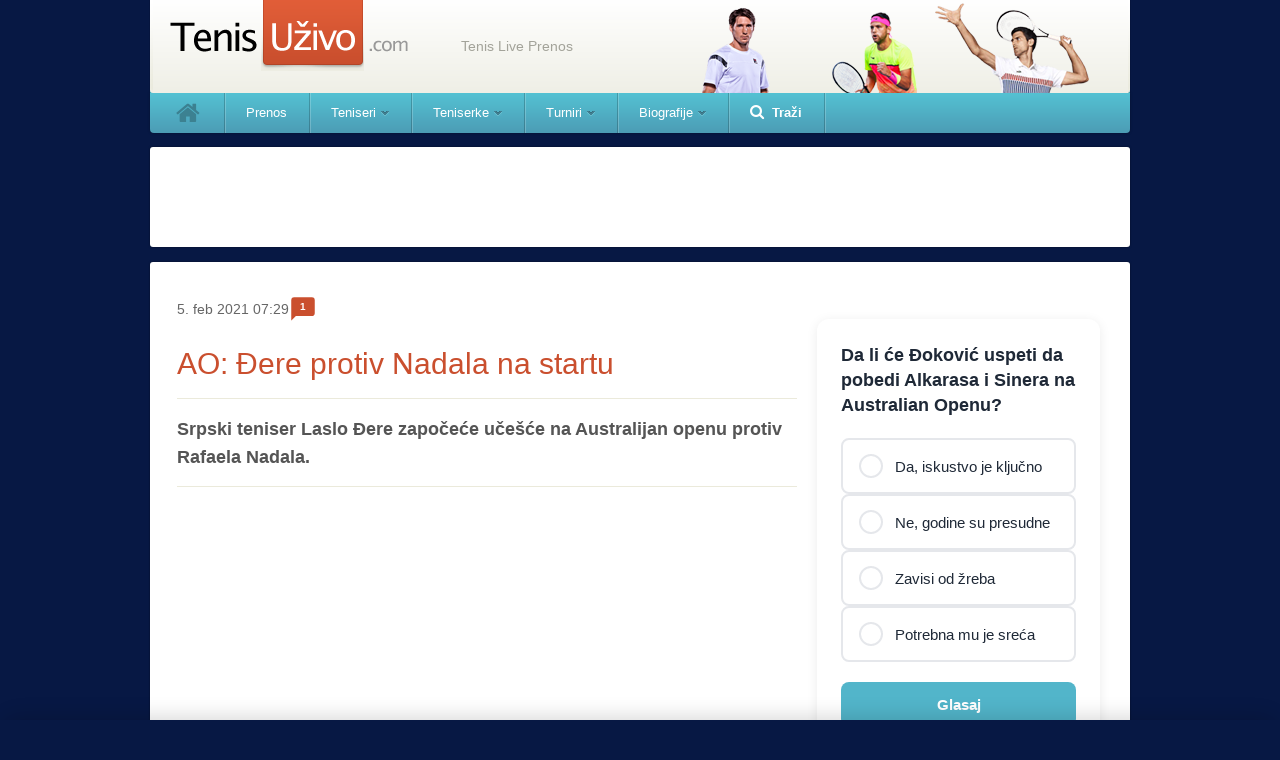

--- FILE ---
content_type: text/html; charset=UTF-8
request_url: https://tenisuzivo.com/ao-dere-protiv-nadala-na-startu/
body_size: 22325
content:
<!DOCTYPE html>
<html xmlns="http://www.w3.org/1999/xhtml" dir="ltr" lang="en-US" prefix="og: https://ogp.me/ns#" xmlns:fb="http://ogp.me/ns/fb#" class="tour-skin-on">
  <head profile="http://gmpg.org/xfn/11">
    <meta http-equiv="X-UA-Compatible" content="IE=Edge"/>
    <meta http-equiv="Content-Type" content="text/html; charset=latin1" />
    <meta content="width=device-width, initial-scale=1.0" name="viewport">
            <!--
      <meta http-equiv="cache-control" content="max-age=0" />
      <meta http-equiv="cache-control" content="no-cache" />
      <meta http-equiv="expires" content="0" />
      <meta http-equiv="expires" content="Tue, 01 Jan 1980 1:00:00 GMT" />
      <meta http-equiv="pragma" content="no-cache" />
      -->
    <title>AO: Đere protiv Nadala na startu | Tenis Uživo Tenis Uživo</title>
    <script type="text/javascript">
      /*pii*/
      var externalJSDeffered = externalJSDeffered || [],
        deferCallbacks = deferCallbacks || [],
        head=document.getElementsByTagName('head')[0];
      // Add a script element as a child of the body
      function downloadJSAtOnload() {
        // for(var i in externalJSDeffered) {
          // var element = document.createElement("script");
          // element.src = externalJSDeffered[i];
          // document.body.appendChild(element);
        // }
        if(!externalJSDeffered.length) recursiveCallbacks(deferCallbacks);
        else {
          var done=false;
          var script=document.createElement('script');
          script.src=externalJSDeffered.splice(0,1);
          script.type = 'application/x-javascript';
          script.onload=script.onreadystatechange = function(){
            if ( !done && (!this.readyState || this.readyState == 'loaded' || this.readyState == 'complete') ) {
            done=true;
            downloadJSAtOnload();
            // script.onload = script.onreadystatechange = null;
            // head.removeChild(script);
            }
          };
          document.body.appendChild(script);
        }
      }
      function recursiveCallbacks(cb){
        if(typeof cb == 'function') cb();
        else if(typeof cb == 'string'){
          cb = cb
            .replace(/\s+/g,' ')
            .replace(/\//g,'\/')
            .replace(/"/g,'\"')
            .replace(/'/g,'\'')
            .replace(/\\/g,'\\\\')
            .replace(/\r?\n/g, "\\n");
          eval(cb);
        }
        else if(typeof cb == 'object'){
          for(var j in cb){
            recursiveCallbacks(cb[j]);
          }
        }
      }

      // Check for browser support of event handling capability
      if (window.addEventListener)
      window.addEventListener("load", downloadJSAtOnload, false);
      else if (window.attachEvent)
      window.attachEvent("onload", downloadJSAtOnload);
      else window.onload = downloadJSAtOnload;


    </script>
    <!--link rel="stylesheet" href="" type="text/css" media="screen" /-->
    <!-- einarjohansson.com - fetch Font Awesome icon font from CDN -->
    <link href="//netdna.bootstrapcdn.com/font-awesome/3.2.1/css/font-awesome.css" rel="stylesheet">
    <link rel="shortcut icon" href="https://tenisuzivo.com/wp-content/themes/tenisuzivo/images/favicon.ico" />
    <link rel="pingback" href="" />
        
		<!-- All in One SEO 4.9.2 - aioseo.com -->
	<meta name="description" content="Rival Lasla Đerea biće drugi teniser sveta, a pobednik tog meča sastaće se sa boljim iz duela dva kvalifikanta, Viktora Troickog i Majkla Moa. Ukoliko neki od srpskih tenisera preuzme &quot;predviđen&quot; put za Nadala, potencijalni rival u trećem kolu biće mu 30. favorit Den Evans, a nakon toga Fabio Fonjini (16) ili Aleks de Minor" />
	<meta name="robots" content="max-image-preview:large" />
	<meta name="author" content="T. Popov"/>
	<link rel="canonical" href="https://tenisuzivo.com/ao-dere-protiv-nadala-na-startu/" />
	<meta name="generator" content="All in One SEO (AIOSEO) 4.9.2" />
		<meta property="og:locale" content="en_US" />
		<meta property="og:site_name" content="Tenis Uživo | Tenis Live Prenos" />
		<meta property="og:type" content="article" />
		<meta property="og:title" content="AO: Đere protiv Nadala na startu | Tenis Uživo" />
		<meta property="og:description" content="Rival Lasla Đerea biće drugi teniser sveta, a pobednik tog meča sastaće se sa boljim iz duela dva kvalifikanta, Viktora Troickog i Majkla Moa. Ukoliko neki od srpskih tenisera preuzme &quot;predviđen&quot; put za Nadala, potencijalni rival u trećem kolu biće mu 30. favorit Den Evans, a nakon toga Fabio Fonjini (16) ili Aleks de Minor" />
		<meta property="og:url" content="https://tenisuzivo.com/ao-dere-protiv-nadala-na-startu/" />
		<meta property="article:published_time" content="2021-02-05T06:29:37+00:00" />
		<meta property="article:modified_time" content="2025-10-10T13:01:07+00:00" />
		<meta name="twitter:card" content="summary" />
		<meta name="twitter:title" content="AO: Đere protiv Nadala na startu | Tenis Uživo" />
		<meta name="twitter:description" content="Rival Lasla Đerea biće drugi teniser sveta, a pobednik tog meča sastaće se sa boljim iz duela dva kvalifikanta, Viktora Troickog i Majkla Moa. Ukoliko neki od srpskih tenisera preuzme &quot;predviđen&quot; put za Nadala, potencijalni rival u trećem kolu biće mu 30. favorit Den Evans, a nakon toga Fabio Fonjini (16) ili Aleks de Minor" />
		<script type="application/ld+json" class="aioseo-schema">
			{"@context":"https:\/\/schema.org","@graph":[{"@type":"Article","@id":"https:\/\/tenisuzivo.com\/ao-dere-protiv-nadala-na-startu\/#article","name":"AO: \u0110ere protiv Nadala na startu | Tenis U\u017eivo","headline":"AO: \u0110ere protiv Nadala na startu","author":{"@id":"https:\/\/tenisuzivo.com\/author\/tamara\/#author"},"publisher":{"@id":"https:\/\/tenisuzivo.com\/#organization"},"image":{"@type":"ImageObject","url":"https:\/\/tenisuzivo.com\/wp-content\/slike\/2019\/05\/laslo-djere-roland-garros-qualifying-tournament-19-wikicommon.jpg","@id":"https:\/\/tenisuzivo.com\/ao-dere-protiv-nadala-na-startu\/#articleImage","width":960,"height":540,"caption":"Laslo Djere by si.robi (CC BY-SA 2.0) https:\/\/www.flickr.com\/photos\/sirobi\/48199363422\/"},"datePublished":"2021-02-05T07:29:37+01:00","dateModified":"2025-10-10T15:01:07+02:00","inLanguage":"en-US","commentCount":1,"mainEntityOfPage":{"@id":"https:\/\/tenisuzivo.com\/ao-dere-protiv-nadala-na-startu\/#webpage"},"isPartOf":{"@id":"https:\/\/tenisuzivo.com\/ao-dere-protiv-nadala-na-startu\/#webpage"},"articleSection":"ATP, Australian Open, Du\u0161an Lajovi\u0107, Du\u0161an Lajovi\u0107, Fabio Fonjini, Filip Krajinovi\u0107, Grend Slem, Intervju, Laslo \u0110ere, Novak \u0110okovi\u0107, Polufinale, Teniseri, Turniri, Vesti, Slider"},{"@type":"BreadcrumbList","@id":"https:\/\/tenisuzivo.com\/ao-dere-protiv-nadala-na-startu\/#breadcrumblist","itemListElement":[{"@type":"ListItem","@id":"https:\/\/tenisuzivo.com#listItem","position":1,"name":"Home","item":"https:\/\/tenisuzivo.com","nextItem":{"@type":"ListItem","@id":"https:\/\/tenisuzivo.com\/kategorija\/teniski-turniri\/#listItem","name":"Turniri"}},{"@type":"ListItem","@id":"https:\/\/tenisuzivo.com\/kategorija\/teniski-turniri\/#listItem","position":2,"name":"Turniri","item":"https:\/\/tenisuzivo.com\/kategorija\/teniski-turniri\/","nextItem":{"@type":"ListItem","@id":"https:\/\/tenisuzivo.com\/kategorija\/teniski-turniri\/grend-slem\/#listItem","name":"Grend Slem"},"previousItem":{"@type":"ListItem","@id":"https:\/\/tenisuzivo.com#listItem","name":"Home"}},{"@type":"ListItem","@id":"https:\/\/tenisuzivo.com\/kategorija\/teniski-turniri\/grend-slem\/#listItem","position":3,"name":"Grend Slem","item":"https:\/\/tenisuzivo.com\/kategorija\/teniski-turniri\/grend-slem\/","nextItem":{"@type":"ListItem","@id":"https:\/\/tenisuzivo.com\/kategorija\/teniski-turniri\/grend-slem\/australian-open\/#listItem","name":"Australian Open"},"previousItem":{"@type":"ListItem","@id":"https:\/\/tenisuzivo.com\/kategorija\/teniski-turniri\/#listItem","name":"Turniri"}},{"@type":"ListItem","@id":"https:\/\/tenisuzivo.com\/kategorija\/teniski-turniri\/grend-slem\/australian-open\/#listItem","position":4,"name":"Australian Open","item":"https:\/\/tenisuzivo.com\/kategorija\/teniski-turniri\/grend-slem\/australian-open\/","nextItem":{"@type":"ListItem","@id":"https:\/\/tenisuzivo.com\/kategorija\/teniski-turniri\/grend-slem\/australian-open\/australijan-open-2012\/#listItem","name":"Australijan Open 2012"},"previousItem":{"@type":"ListItem","@id":"https:\/\/tenisuzivo.com\/kategorija\/teniski-turniri\/grend-slem\/#listItem","name":"Grend Slem"}},{"@type":"ListItem","@id":"https:\/\/tenisuzivo.com\/kategorija\/teniski-turniri\/grend-slem\/australian-open\/australijan-open-2012\/#listItem","position":5,"name":"Australijan Open 2012","item":"https:\/\/tenisuzivo.com\/kategorija\/teniski-turniri\/grend-slem\/australian-open\/australijan-open-2012\/","nextItem":{"@type":"ListItem","@id":"https:\/\/tenisuzivo.com\/kategorija\/teniski-turniri\/grend-slem\/australian-open\/australijan-open-2012\/polufinale\/#listItem","name":"Polufinale"},"previousItem":{"@type":"ListItem","@id":"https:\/\/tenisuzivo.com\/kategorija\/teniski-turniri\/grend-slem\/australian-open\/#listItem","name":"Australian Open"}},{"@type":"ListItem","@id":"https:\/\/tenisuzivo.com\/kategorija\/teniski-turniri\/grend-slem\/australian-open\/australijan-open-2012\/polufinale\/#listItem","position":6,"name":"Polufinale","item":"https:\/\/tenisuzivo.com\/kategorija\/teniski-turniri\/grend-slem\/australian-open\/australijan-open-2012\/polufinale\/","nextItem":{"@type":"ListItem","@id":"https:\/\/tenisuzivo.com\/ao-dere-protiv-nadala-na-startu\/#listItem","name":"AO: \u0110ere protiv Nadala na startu"},"previousItem":{"@type":"ListItem","@id":"https:\/\/tenisuzivo.com\/kategorija\/teniski-turniri\/grend-slem\/australian-open\/australijan-open-2012\/#listItem","name":"Australijan Open 2012"}},{"@type":"ListItem","@id":"https:\/\/tenisuzivo.com\/ao-dere-protiv-nadala-na-startu\/#listItem","position":7,"name":"AO: \u0110ere protiv Nadala na startu","previousItem":{"@type":"ListItem","@id":"https:\/\/tenisuzivo.com\/kategorija\/teniski-turniri\/grend-slem\/australian-open\/australijan-open-2012\/polufinale\/#listItem","name":"Polufinale"}}]},{"@type":"Organization","@id":"https:\/\/tenisuzivo.com\/#organization","name":"Tenis U\u017eivo","description":"Tenis Live Prenos","url":"https:\/\/tenisuzivo.com\/"},{"@type":"Person","@id":"https:\/\/tenisuzivo.com\/author\/tamara\/#author","url":"https:\/\/tenisuzivo.com\/author\/tamara\/","name":"T. Popov","image":{"@type":"ImageObject","@id":"https:\/\/tenisuzivo.com\/ao-dere-protiv-nadala-na-startu\/#authorImage","url":"https:\/\/secure.gravatar.com\/avatar\/48b6462a6bfc99c69f47feb383b9795b0b31777408468889a357d1d10b176595?s=96&d=mm&r=g","width":96,"height":96,"caption":"T. Popov"}},{"@type":"WebPage","@id":"https:\/\/tenisuzivo.com\/ao-dere-protiv-nadala-na-startu\/#webpage","url":"https:\/\/tenisuzivo.com\/ao-dere-protiv-nadala-na-startu\/","name":"AO: \u0110ere protiv Nadala na startu | Tenis U\u017eivo","description":"Rival Lasla \u0110erea bi\u0107e drugi teniser sveta, a pobednik tog me\u010da sasta\u0107e se sa boljim iz duela dva kvalifikanta, Viktora Troickog i Majkla Moa. Ukoliko neki od srpskih tenisera preuzme \"predvi\u0111en\" put za Nadala, potencijalni rival u tre\u0107em kolu bi\u0107e mu 30. favorit Den Evans, a nakon toga Fabio Fonjini (16) ili Aleks de Minor","inLanguage":"en-US","isPartOf":{"@id":"https:\/\/tenisuzivo.com\/#website"},"breadcrumb":{"@id":"https:\/\/tenisuzivo.com\/ao-dere-protiv-nadala-na-startu\/#breadcrumblist"},"author":{"@id":"https:\/\/tenisuzivo.com\/author\/tamara\/#author"},"creator":{"@id":"https:\/\/tenisuzivo.com\/author\/tamara\/#author"},"datePublished":"2021-02-05T07:29:37+01:00","dateModified":"2025-10-10T15:01:07+02:00"},{"@type":"WebSite","@id":"https:\/\/tenisuzivo.com\/#website","url":"https:\/\/tenisuzivo.com\/","name":"Tenis U\u017eivo","description":"Tenis Live Prenos","inLanguage":"en-US","publisher":{"@id":"https:\/\/tenisuzivo.com\/#organization"}}]}
		</script>
		<!-- All in One SEO -->

	<link rel="manifest" href="/manifest.json">
	<meta name="theme-color" content="#ca4f2e">
	<meta name="apple-mobile-web-app-capable" content="yes">
	<meta name="apple-mobile-web-app-status-bar-style" content="default">
	<meta name="apple-mobile-web-app-title" content="Tenis Uživo">
	<link rel="apple-touch-icon" href="https://tenisuzivo.com/wp-content/themes/tenisuzivo/assets/icons/icon-192.png">
	<link rel="alternate" title="oEmbed (JSON)" type="application/json+oembed" href="https://tenisuzivo.com/wp-json/oembed/1.0/embed?url=https%3A%2F%2Ftenisuzivo.com%2Fao-dere-protiv-nadala-na-startu%2F" />
<link rel="alternate" title="oEmbed (XML)" type="text/xml+oembed" href="https://tenisuzivo.com/wp-json/oembed/1.0/embed?url=https%3A%2F%2Ftenisuzivo.com%2Fao-dere-protiv-nadala-na-startu%2F&#038;format=xml" />
<style id='wp-img-auto-sizes-contain-inline-css' type='text/css'>
img:is([sizes=auto i],[sizes^="auto," i]){contain-intrinsic-size:3000px 1500px}
/*# sourceURL=wp-img-auto-sizes-contain-inline-css */
</style>
<link rel='stylesheet' id='taxopress-frontend-css-css' href='https://tenisuzivo.com/wp-content/plugins/simple-tags/assets/frontend/css/frontend.x64112.css?ver=3.37.3' type='text/css' media='all' />
<style id='wp-emoji-styles-inline-css' type='text/css'>

	img.wp-smiley, img.emoji {
		display: inline !important;
		border: none !important;
		box-shadow: none !important;
		height: 1em !important;
		width: 1em !important;
		margin: 0 0.07em !important;
		vertical-align: -0.1em !important;
		background: none !important;
		padding: 0 !important;
	}
/*# sourceURL=wp-emoji-styles-inline-css */
</style>
<style id='wp-block-library-inline-css' type='text/css'>
:root{--wp-block-synced-color:#7a00df;--wp-block-synced-color--rgb:122,0,223;--wp-bound-block-color:var(--wp-block-synced-color);--wp-editor-canvas-background:#ddd;--wp-admin-theme-color:#007cba;--wp-admin-theme-color--rgb:0,124,186;--wp-admin-theme-color-darker-10:#006ba1;--wp-admin-theme-color-darker-10--rgb:0,107,160.5;--wp-admin-theme-color-darker-20:#005a87;--wp-admin-theme-color-darker-20--rgb:0,90,135;--wp-admin-border-width-focus:2px}@media (min-resolution:192dpi){:root{--wp-admin-border-width-focus:1.5px}}.wp-element-button{cursor:pointer}:root .has-very-light-gray-background-color{background-color:#eee}:root .has-very-dark-gray-background-color{background-color:#313131}:root .has-very-light-gray-color{color:#eee}:root .has-very-dark-gray-color{color:#313131}:root .has-vivid-green-cyan-to-vivid-cyan-blue-gradient-background{background:linear-gradient(135deg,#00d084,#0693e3)}:root .has-purple-crush-gradient-background{background:linear-gradient(135deg,#34e2e4,#4721fb 50%,#ab1dfe)}:root .has-hazy-dawn-gradient-background{background:linear-gradient(135deg,#faaca8,#dad0ec)}:root .has-subdued-olive-gradient-background{background:linear-gradient(135deg,#fafae1,#67a671)}:root .has-atomic-cream-gradient-background{background:linear-gradient(135deg,#fdd79a,#004a59)}:root .has-nightshade-gradient-background{background:linear-gradient(135deg,#330968,#31cdcf)}:root .has-midnight-gradient-background{background:linear-gradient(135deg,#020381,#2874fc)}:root{--wp--preset--font-size--normal:16px;--wp--preset--font-size--huge:42px}.has-regular-font-size{font-size:1em}.has-larger-font-size{font-size:2.625em}.has-normal-font-size{font-size:var(--wp--preset--font-size--normal)}.has-huge-font-size{font-size:var(--wp--preset--font-size--huge)}.has-text-align-center{text-align:center}.has-text-align-left{text-align:left}.has-text-align-right{text-align:right}.has-fit-text{white-space:nowrap!important}#end-resizable-editor-section{display:none}.aligncenter{clear:both}.items-justified-left{justify-content:flex-start}.items-justified-center{justify-content:center}.items-justified-right{justify-content:flex-end}.items-justified-space-between{justify-content:space-between}.screen-reader-text{border:0;clip-path:inset(50%);height:1px;margin:-1px;overflow:hidden;padding:0;position:absolute;width:1px;word-wrap:normal!important}.screen-reader-text:focus{background-color:#ddd;clip-path:none;color:#444;display:block;font-size:1em;height:auto;left:5px;line-height:normal;padding:15px 23px 14px;text-decoration:none;top:5px;width:auto;z-index:100000}html :where(.has-border-color){border-style:solid}html :where([style*=border-top-color]){border-top-style:solid}html :where([style*=border-right-color]){border-right-style:solid}html :where([style*=border-bottom-color]){border-bottom-style:solid}html :where([style*=border-left-color]){border-left-style:solid}html :where([style*=border-width]){border-style:solid}html :where([style*=border-top-width]){border-top-style:solid}html :where([style*=border-right-width]){border-right-style:solid}html :where([style*=border-bottom-width]){border-bottom-style:solid}html :where([style*=border-left-width]){border-left-style:solid}html :where(img[class*=wp-image-]){height:auto;max-width:100%}:where(figure){margin:0 0 1em}html :where(.is-position-sticky){--wp-admin--admin-bar--position-offset:var(--wp-admin--admin-bar--height,0px)}@media screen and (max-width:600px){html :where(.is-position-sticky){--wp-admin--admin-bar--position-offset:0px}}

/*# sourceURL=wp-block-library-inline-css */
</style><style id='wp-block-spacer-inline-css' type='text/css'>
.wp-block-spacer{clear:both}
/*# sourceURL=https://tenisuzivo.com/wp-includes/blocks/spacer/style.min.css */
</style>
<style id='global-styles-inline-css' type='text/css'>
:root{--wp--preset--aspect-ratio--square: 1;--wp--preset--aspect-ratio--4-3: 4/3;--wp--preset--aspect-ratio--3-4: 3/4;--wp--preset--aspect-ratio--3-2: 3/2;--wp--preset--aspect-ratio--2-3: 2/3;--wp--preset--aspect-ratio--16-9: 16/9;--wp--preset--aspect-ratio--9-16: 9/16;--wp--preset--color--black: #000000;--wp--preset--color--cyan-bluish-gray: #abb8c3;--wp--preset--color--white: #ffffff;--wp--preset--color--pale-pink: #f78da7;--wp--preset--color--vivid-red: #cf2e2e;--wp--preset--color--luminous-vivid-orange: #ff6900;--wp--preset--color--luminous-vivid-amber: #fcb900;--wp--preset--color--light-green-cyan: #7bdcb5;--wp--preset--color--vivid-green-cyan: #00d084;--wp--preset--color--pale-cyan-blue: #8ed1fc;--wp--preset--color--vivid-cyan-blue: #0693e3;--wp--preset--color--vivid-purple: #9b51e0;--wp--preset--gradient--vivid-cyan-blue-to-vivid-purple: linear-gradient(135deg,rgb(6,147,227) 0%,rgb(155,81,224) 100%);--wp--preset--gradient--light-green-cyan-to-vivid-green-cyan: linear-gradient(135deg,rgb(122,220,180) 0%,rgb(0,208,130) 100%);--wp--preset--gradient--luminous-vivid-amber-to-luminous-vivid-orange: linear-gradient(135deg,rgb(252,185,0) 0%,rgb(255,105,0) 100%);--wp--preset--gradient--luminous-vivid-orange-to-vivid-red: linear-gradient(135deg,rgb(255,105,0) 0%,rgb(207,46,46) 100%);--wp--preset--gradient--very-light-gray-to-cyan-bluish-gray: linear-gradient(135deg,rgb(238,238,238) 0%,rgb(169,184,195) 100%);--wp--preset--gradient--cool-to-warm-spectrum: linear-gradient(135deg,rgb(74,234,220) 0%,rgb(151,120,209) 20%,rgb(207,42,186) 40%,rgb(238,44,130) 60%,rgb(251,105,98) 80%,rgb(254,248,76) 100%);--wp--preset--gradient--blush-light-purple: linear-gradient(135deg,rgb(255,206,236) 0%,rgb(152,150,240) 100%);--wp--preset--gradient--blush-bordeaux: linear-gradient(135deg,rgb(254,205,165) 0%,rgb(254,45,45) 50%,rgb(107,0,62) 100%);--wp--preset--gradient--luminous-dusk: linear-gradient(135deg,rgb(255,203,112) 0%,rgb(199,81,192) 50%,rgb(65,88,208) 100%);--wp--preset--gradient--pale-ocean: linear-gradient(135deg,rgb(255,245,203) 0%,rgb(182,227,212) 50%,rgb(51,167,181) 100%);--wp--preset--gradient--electric-grass: linear-gradient(135deg,rgb(202,248,128) 0%,rgb(113,206,126) 100%);--wp--preset--gradient--midnight: linear-gradient(135deg,rgb(2,3,129) 0%,rgb(40,116,252) 100%);--wp--preset--font-size--small: 13px;--wp--preset--font-size--medium: 20px;--wp--preset--font-size--large: 36px;--wp--preset--font-size--x-large: 42px;--wp--preset--spacing--20: 0.44rem;--wp--preset--spacing--30: 0.67rem;--wp--preset--spacing--40: 1rem;--wp--preset--spacing--50: 1.5rem;--wp--preset--spacing--60: 2.25rem;--wp--preset--spacing--70: 3.38rem;--wp--preset--spacing--80: 5.06rem;--wp--preset--shadow--natural: 6px 6px 9px rgba(0, 0, 0, 0.2);--wp--preset--shadow--deep: 12px 12px 50px rgba(0, 0, 0, 0.4);--wp--preset--shadow--sharp: 6px 6px 0px rgba(0, 0, 0, 0.2);--wp--preset--shadow--outlined: 6px 6px 0px -3px rgb(255, 255, 255), 6px 6px rgb(0, 0, 0);--wp--preset--shadow--crisp: 6px 6px 0px rgb(0, 0, 0);}:where(.is-layout-flex){gap: 0.5em;}:where(.is-layout-grid){gap: 0.5em;}body .is-layout-flex{display: flex;}.is-layout-flex{flex-wrap: wrap;align-items: center;}.is-layout-flex > :is(*, div){margin: 0;}body .is-layout-grid{display: grid;}.is-layout-grid > :is(*, div){margin: 0;}:where(.wp-block-columns.is-layout-flex){gap: 2em;}:where(.wp-block-columns.is-layout-grid){gap: 2em;}:where(.wp-block-post-template.is-layout-flex){gap: 1.25em;}:where(.wp-block-post-template.is-layout-grid){gap: 1.25em;}.has-black-color{color: var(--wp--preset--color--black) !important;}.has-cyan-bluish-gray-color{color: var(--wp--preset--color--cyan-bluish-gray) !important;}.has-white-color{color: var(--wp--preset--color--white) !important;}.has-pale-pink-color{color: var(--wp--preset--color--pale-pink) !important;}.has-vivid-red-color{color: var(--wp--preset--color--vivid-red) !important;}.has-luminous-vivid-orange-color{color: var(--wp--preset--color--luminous-vivid-orange) !important;}.has-luminous-vivid-amber-color{color: var(--wp--preset--color--luminous-vivid-amber) !important;}.has-light-green-cyan-color{color: var(--wp--preset--color--light-green-cyan) !important;}.has-vivid-green-cyan-color{color: var(--wp--preset--color--vivid-green-cyan) !important;}.has-pale-cyan-blue-color{color: var(--wp--preset--color--pale-cyan-blue) !important;}.has-vivid-cyan-blue-color{color: var(--wp--preset--color--vivid-cyan-blue) !important;}.has-vivid-purple-color{color: var(--wp--preset--color--vivid-purple) !important;}.has-black-background-color{background-color: var(--wp--preset--color--black) !important;}.has-cyan-bluish-gray-background-color{background-color: var(--wp--preset--color--cyan-bluish-gray) !important;}.has-white-background-color{background-color: var(--wp--preset--color--white) !important;}.has-pale-pink-background-color{background-color: var(--wp--preset--color--pale-pink) !important;}.has-vivid-red-background-color{background-color: var(--wp--preset--color--vivid-red) !important;}.has-luminous-vivid-orange-background-color{background-color: var(--wp--preset--color--luminous-vivid-orange) !important;}.has-luminous-vivid-amber-background-color{background-color: var(--wp--preset--color--luminous-vivid-amber) !important;}.has-light-green-cyan-background-color{background-color: var(--wp--preset--color--light-green-cyan) !important;}.has-vivid-green-cyan-background-color{background-color: var(--wp--preset--color--vivid-green-cyan) !important;}.has-pale-cyan-blue-background-color{background-color: var(--wp--preset--color--pale-cyan-blue) !important;}.has-vivid-cyan-blue-background-color{background-color: var(--wp--preset--color--vivid-cyan-blue) !important;}.has-vivid-purple-background-color{background-color: var(--wp--preset--color--vivid-purple) !important;}.has-black-border-color{border-color: var(--wp--preset--color--black) !important;}.has-cyan-bluish-gray-border-color{border-color: var(--wp--preset--color--cyan-bluish-gray) !important;}.has-white-border-color{border-color: var(--wp--preset--color--white) !important;}.has-pale-pink-border-color{border-color: var(--wp--preset--color--pale-pink) !important;}.has-vivid-red-border-color{border-color: var(--wp--preset--color--vivid-red) !important;}.has-luminous-vivid-orange-border-color{border-color: var(--wp--preset--color--luminous-vivid-orange) !important;}.has-luminous-vivid-amber-border-color{border-color: var(--wp--preset--color--luminous-vivid-amber) !important;}.has-light-green-cyan-border-color{border-color: var(--wp--preset--color--light-green-cyan) !important;}.has-vivid-green-cyan-border-color{border-color: var(--wp--preset--color--vivid-green-cyan) !important;}.has-pale-cyan-blue-border-color{border-color: var(--wp--preset--color--pale-cyan-blue) !important;}.has-vivid-cyan-blue-border-color{border-color: var(--wp--preset--color--vivid-cyan-blue) !important;}.has-vivid-purple-border-color{border-color: var(--wp--preset--color--vivid-purple) !important;}.has-vivid-cyan-blue-to-vivid-purple-gradient-background{background: var(--wp--preset--gradient--vivid-cyan-blue-to-vivid-purple) !important;}.has-light-green-cyan-to-vivid-green-cyan-gradient-background{background: var(--wp--preset--gradient--light-green-cyan-to-vivid-green-cyan) !important;}.has-luminous-vivid-amber-to-luminous-vivid-orange-gradient-background{background: var(--wp--preset--gradient--luminous-vivid-amber-to-luminous-vivid-orange) !important;}.has-luminous-vivid-orange-to-vivid-red-gradient-background{background: var(--wp--preset--gradient--luminous-vivid-orange-to-vivid-red) !important;}.has-very-light-gray-to-cyan-bluish-gray-gradient-background{background: var(--wp--preset--gradient--very-light-gray-to-cyan-bluish-gray) !important;}.has-cool-to-warm-spectrum-gradient-background{background: var(--wp--preset--gradient--cool-to-warm-spectrum) !important;}.has-blush-light-purple-gradient-background{background: var(--wp--preset--gradient--blush-light-purple) !important;}.has-blush-bordeaux-gradient-background{background: var(--wp--preset--gradient--blush-bordeaux) !important;}.has-luminous-dusk-gradient-background{background: var(--wp--preset--gradient--luminous-dusk) !important;}.has-pale-ocean-gradient-background{background: var(--wp--preset--gradient--pale-ocean) !important;}.has-electric-grass-gradient-background{background: var(--wp--preset--gradient--electric-grass) !important;}.has-midnight-gradient-background{background: var(--wp--preset--gradient--midnight) !important;}.has-small-font-size{font-size: var(--wp--preset--font-size--small) !important;}.has-medium-font-size{font-size: var(--wp--preset--font-size--medium) !important;}.has-large-font-size{font-size: var(--wp--preset--font-size--large) !important;}.has-x-large-font-size{font-size: var(--wp--preset--font-size--x-large) !important;}
/*# sourceURL=global-styles-inline-css */
</style>

<style id='classic-theme-styles-inline-css' type='text/css'>
/*! This file is auto-generated */
.wp-block-button__link{color:#fff;background-color:#32373c;border-radius:9999px;box-shadow:none;text-decoration:none;padding:calc(.667em + 2px) calc(1.333em + 2px);font-size:1.125em}.wp-block-file__button{background:#32373c;color:#fff;text-decoration:none}
/*# sourceURL=/wp-includes/css/classic-themes.min.css */
</style>
<link rel='stylesheet' id='tu-comments-css' href='https://tenisuzivo.com/wp-content/plugins/tu-comments/assets/css/comments.x64112.css?ver=1.2.0' type='text/css' media='all' />
<link rel='stylesheet' id='tu-poll-css-css' href='https://tenisuzivo.com/wp-content/plugins/tu-poll/assets/css/poll.x64112.css?ver=1.3.0' type='text/css' media='all' />
<link rel='stylesheet' id='tu-tennis-rankings-css' href='https://tenisuzivo.com/wp-content/plugins/tu-tennis-rankings/assets/css/rankings.x64112.css?ver=1.0.0' type='text/css' media='all' />
<link rel='stylesheet' id='tu-notifications-prompt-css' href='https://tenisuzivo.com/wp-content/plugins/tu-notifications/assets/css/prompt.x64112.css?ver=1.5' type='text/css' media='all' />
<link rel='stylesheet' id='tu-notifications-ios-css' href='https://tenisuzivo.com/wp-content/plugins/tu-notifications/assets/css/ios-prompt.x64112.css?ver=1.0' type='text/css' media='all' />
<link rel='stylesheet' id='flex-slider-styles-css' href='https://tenisuzivo.com/wp-content/plugins/live-score-widget/css/flexslider.x64112.css?ver=6.9' type='text/css' media='all' />
<link rel='stylesheet' id='main_tu_style-css' href='https://tenisuzivo.com/wp-content/themes/tenisuzivo/style.x64112.css?ver=6.9' type='text/css' media='all' />
<link rel='stylesheet' id='tu_custom_style-css' href='https://tenisuzivo.com/wp-content/themes/tenisuzivo/custom.x64112.css?ver=1.0.0' type='text/css' media='all' />
<script type="text/javascript" src="https://tenisuzivo.com/wp-content/themes/tenisuzivo/js/jquery-3.5.1.min.x64112.js" id="jquery-js"></script>
<script type="text/javascript" src="https://tenisuzivo.com/wp-content/plugins/simple-tags/assets/frontend/js/frontend.x64112.js?ver=3.37.3" id="taxopress-frontend-js-js"></script>
<script type="text/javascript" src="https://tenisuzivo.com/wp-content/plugins/live-score-widget/js/jquery.flexslider.x64112.js?ver=6.9" id="flex-slider-js"></script>
<script type="text/javascript" src="https://tenisuzivo.com/wp-includes/js/jquery/jquery-migrate.min.x64112.js?ver=3.4.1" id="jquery-migrate-js"></script>
<script type="text/javascript" src="https://tenisuzivo.com/wp-content/themes/tenisuzivo/js/jquery-ui-1.7.2.custom.min.x64112.js?ver=6.9" id="jqueryuicustom-js"></script>
<script type="text/javascript" src="https://tenisuzivo.com/wp-content/themes/tenisuzivo/js/main.x64112.js?ver=6.9" id="fhMain-js"></script>
<link rel="https://api.w.org/" href="https://tenisuzivo.com/wp-json/" /><link rel="alternate" title="JSON" type="application/json" href="https://tenisuzivo.com/wp-json/wp/v2/posts/79388" /><meta name="generator" content="WordPress 6.9" />
<link rel='shortlink' href='https://tenisuzivo.com/?p=79388' />

		<!-- GA Google Analytics @ https://m0n.co/ga -->
		<script async src="https://www.googletagmanager.com/gtag/js?id= G-8BC6HJXNFD"></script>
		<script>
			window.dataLayer = window.dataLayer || [];
			function gtag(){dataLayer.push(arguments);}
			gtag('js', new Date());
			gtag('config', ' G-8BC6HJXNFD');
		</script>

	<script>document.cookie = 'quads_browser_width='+screen.width;</script><meta property="og:image" content="https://tenisuzivo.com/wp-content/slike/2019/05/laslo-djere-roland-garros-qualifying-tournament-19-wikicommon.jpg" />
		<style type="text/css" id="wp-custom-css">
			.lsw_wrp .court .tournat-season,
.lsw_wrp .court .page-tabs,
.lsw_wrp .court #preload{
	display: none!important;
}		</style>
		    <style type="text/css">a{color:#52B5CA}a:hover{color:#52B5CA}body{background-color:#EBEADB}#footer_bg{background-color:#CFCFBD}</style>    <!--[if gte IE 9]>
    <script type="text/javascript">
      Cufon.set('engine', 'canvas');
    </script>
    <![endif]-->
    
        <style type="text/css">
        @media screen and (min-width: 769px) {
          .tour-skin-on body{
              background-color:#071844!important;
            }
          #footer_bg{
            background-color:#CA4F2E!important;
          }
        }
        </style>  <!-- Hotjar Tracking Code for http://tenisuzivo.com -->

  <script async src="//pagead2.googlesyndication.com/pagead/js/adsbygoogle.js"></script>
  <script>
    (adsbygoogle = window.adsbygoogle || []).push({
      google_ad_client: "ca-pub-1568329926997432",
      enable_page_level_ads: true
    });
  </script>

<script>
    (function(h,o,t,j,a,r){
        h.hj=h.hj||function(){(h.hj.q=h.hj.q||[]).push(arguments)};
        h._hjSettings={hjid:325800,hjsv:5};
        a=o.getElementsByTagName('head')[0];
        r=o.createElement('script');r.async=1;
        r.src=t+h._hjSettings.hjid+j+h._hjSettings.hjsv;
        a.appendChild(r);
    })(window,document,'//static.hotjar.com/c/hotjar-','.js?sv=');
</script>
<!-- Meta Pixel Code -->
<script>
!function(f,b,e,v,n,t,s)
{if(f.fbq)return;n=f.fbq=function(){n.callMethod?
n.callMethod.apply(n,arguments):n.queue.push(arguments)};
if(!f._fbq)f._fbq=n;n.push=n;n.loaded=!0;n.version='2.0';
n.queue=[];t=b.createElement(e);t.async=!0;
t.src=v;s=b.getElementsByTagName(e)[0];
s.parentNode.insertBefore(t,s)}(window,document,'script',
'https://connect.facebook.net/en_US/fbevents.js');
 fbq('init', '4228835274012502'); 
fbq('track', 'PageView');
</script>
<noscript>
 <img height="1" width="1" 
src="https://www.facebook.com/tr?id=4228835274012502&ev=PageView
&noscript=1"/>
</noscript>
<!-- End Meta Pixel Code -->
</head>
<body class="wp-singular post-template-default single single-post postid-79388 single-format-standard wp-theme-tenisuzivo">
    <!-- Qualaroo for tenisuzivo.com -->
    <!-- Paste this code right after the <body> tag on every page of your site. -->
    <!--<script type="text/javascript">var _kiq = _kiq || [];</script>
      <script type="text/javascript" src="//s3.amazonaws.com/ki.js/45120/a09.js" async="true"></script>-->
    <script type="text/javascript">
      var _gaq = _gaq || [];
      _gaq.push(['_setAccount', 'UA-26821768-1']);
      _gaq.push(['_trackPageview']);

      (function() {
      var ga = document.createElement('script'); ga.type = 'text/javascript'; ga.async = true;
      ga.src = ('https:' == document.location.protocol ? 'https://ssl' : 'http://www') + '.google-analytics.com/ga.js';
      var s = document.getElementsByTagName('script')[0]; s.parentNode.insertBefore(ga, s);
      })();
    </script>
    <div id="fb-root"></div>
    <script>(function(d, s, id) {
      var js, fjs = d.getElementsByTagName(s)[0];
      if (d.getElementById(id)) return;
      js = d.createElement(s); js.id = id;
      js.src = "//connect.facebook.net/sr_RS/sdk.js#xfbml=1&version=v2.0";
      fjs.parentNode.insertBefore(js, fjs);
      }(document, 'script', 'facebook-jssdk'));
    </script>
    <!-- start body content -->
    <div class="container">
    <div id="master_wrap" class="fixed">
    <!--a title="Rolan Garos 2013 - teniski turnir - 21 maja do 9 juna - Live na TenisUzivo.com" class="brand_left" style="background: url(http://tenisuzivo.com/wp-content/themes/tenisuzivo/images/rg-2013-left.png) no-repeat right top;top:127px;width:474px;z-index:0;" href="http://tenisuzivo.com/kategorija/teniski-turniri/grend-slem/rolan-garos/" target="_blank"></a-->
    <!--a class="brand_right" style="background: url(http://tenisuzivo.com/wp-content/themes/tenisuzivo/images/novak-transparent.png) no-repeat left top" href="http://www.facebook.com/tenis.uzivo" target="_blank"></a>
      <a class="brand_right" style="background: url(http://tenisuzivo.com/wp-content/themes/tenisuzivo/images/djokovic-2012-right.jpg) no-repeat left top" href="http://www.facebook.com/tenis.uzivo" target="_blank"></a> -->
        <div id="header" class="blue">
      <div id="heading">
        <div id="heading_right">
          <div id="heading_bg">
            <div id="mobile-nav-items">
              <a id="mobile-navigation" class="mobile-header" href="#"><i class="icon-reorder"></i></a>
              <h1><a href="https://tenisuzivo.com" title="Tenis Uživo"><span class="hidden">
                Tenis Uživo                </span><img src="https://tenisuzivo.com/wp-content/themes/tenisuzivo/images/tenisuzivo-grb1.png" alt="Tenis Uživo - Home" /></a>
              </h1>
              <h2>
                Tenis Live Prenos              </h2>
              <a id="mobile-search" class="mobile-header" href="#"><i class="icon-search"></i></a>
            </div>
            <div class="share">

      <img src="//tenisuzivo.com/wp-content/themes/tenisuzivo/images/tenis1.png" style="margin-left:50px;" alt="Sprski teniseri: Janko, Ana i Novak." width="488" height="93" />

</div>
                  </div>
        </div>
      </div>
      <!-- Top menu -->
      <div id="navigation"  class="blue">
        <a class="home" href="https://tenisuzivo.com"><i class="icon-home"></i></a>
        <ul id="nav" class="sf-menu"><li id="menu-item-58293" class="menu-item menu-item-type-taxonomy menu-item-object-category menu-item-58293"><a href="https://tenisuzivo.com/kategorija/tenis-vesti/live-prenos/"><span>Prenos</span></a></li>
<li id="menu-item-50" class="menu-item menu-item-type-taxonomy menu-item-object-category current-post-ancestor current-menu-parent current-post-parent menu-item-has-children menu-item-50"><a href="https://tenisuzivo.com/kategorija/teniseri/"><span>Teniseri</span></a>
<ul class="sub-menu">
	<li id="menu-item-53" class="menu-item menu-item-type-taxonomy menu-item-object-category current-post-ancestor current-menu-parent current-post-parent menu-item-53"><a href="https://tenisuzivo.com/kategorija/teniseri/novak-djokovic/"><span>Novak Đoković</span></a></li>
	<li id="menu-item-62332" class="menu-item menu-item-type-taxonomy menu-item-object-category menu-item-62332"><a href="https://tenisuzivo.com/kategorija/teniseri/miomir-kecmanovic/"><span>Miomir Kecmanović</span></a></li>
	<li id="menu-item-99096" class="menu-item menu-item-type-taxonomy menu-item-object-category menu-item-99096"><a href="https://tenisuzivo.com/kategorija/teniseri/hamad-mededovic/"><span>Hamad Međedović</span></a></li>
	<li id="menu-item-63853" class="menu-item menu-item-type-taxonomy menu-item-object-category current-post-ancestor current-menu-parent current-post-parent menu-item-63853"><a href="https://tenisuzivo.com/kategorija/tenis-vesti/srpski-teniski-talenti/dusan-lajovic/"><span>Dušan Lajović</span></a></li>
	<li id="menu-item-99097" class="menu-item menu-item-type-taxonomy menu-item-object-category current-post-ancestor current-menu-parent current-post-parent menu-item-99097"><a href="https://tenisuzivo.com/kategorija/teniseri/laslo-dere-teniseri/"><span>Laslo Đere</span></a></li>
</ul>
</li>
<li id="menu-item-55" class="menu-item menu-item-type-taxonomy menu-item-object-category menu-item-has-children menu-item-55"><a href="https://tenisuzivo.com/kategorija/teniserke/"><span>Teniserke</span></a>
<ul class="sub-menu">
	<li id="menu-item-1275" class="menu-item menu-item-type-taxonomy menu-item-object-category menu-item-1275"><a href="https://tenisuzivo.com/kategorija/tenis-vesti/aleksandra-krunic/"><span>Aleksandra Krunić</span></a></li>
	<li id="menu-item-63852" class="menu-item menu-item-type-taxonomy menu-item-object-category menu-item-63852"><a href="https://tenisuzivo.com/kategorija/teniserke/olga-danilovic/"><span>Olga Danilović</span></a></li>
</ul>
</li>
<li id="menu-item-133" class="hidden menu-item menu-item-type-post_type menu-item-object-page menu-item-has-children menu-item-133"><a href="https://tenisuzivo.com/biografije/" title="Biografije srpskih tenisera i teniserki"><span>Biografije</span></a>
<ul class="sub-menu">
	<li id="menu-item-134" class="menu-item menu-item-type-post_type menu-item-object-page menu-item-134"><a href="https://tenisuzivo.com/biografije/novak-djokovic/"><span>Novak  Đoković</span></a></li>
	<li id="menu-item-65707" class="menu-item menu-item-type-post_type menu-item-object-page menu-item-65707"><a href="https://tenisuzivo.com/biografije/olga-danilovic/"><span>Olga Danilović</span></a></li>
	<li id="menu-item-65479" class="menu-item menu-item-type-post_type menu-item-object-page menu-item-65479"><a href="https://tenisuzivo.com/biografije/miomir-kecmanovic/"><span>Miomir Kecmanović</span></a></li>
	<li id="menu-item-265" class="menu-item menu-item-type-post_type menu-item-object-page menu-item-265"><a href="https://tenisuzivo.com/biografije/jelena-jankovic/"><span>Jelena Janković</span></a></li>
	<li id="menu-item-266" class="menu-item menu-item-type-post_type menu-item-object-page menu-item-266"><a href="https://tenisuzivo.com/biografije/nenad-zimonjic/"><span>Nenad Zimonjić</span></a></li>
	<li id="menu-item-205" class="menu-item menu-item-type-post_type menu-item-object-page menu-item-205"><a href="https://tenisuzivo.com/biografije/janko-tipsarevic/"><span>Janko Tipsarević</span></a></li>
	<li id="menu-item-347" class="menu-item menu-item-type-post_type menu-item-object-page menu-item-347"><a href="https://tenisuzivo.com/biografije/viktor-troicki/"><span>Viktor Troicki</span></a></li>
</ul>
</li>
<li id="menu-item-59" class="menu-item menu-item-type-taxonomy menu-item-object-category current-post-ancestor current-menu-parent current-post-parent menu-item-has-children menu-item-59"><a href="https://tenisuzivo.com/kategorija/teniski-turniri/"><span>Turniri</span></a>
<ul class="sub-menu">
	<li id="menu-item-1123" class="menu-item menu-item-type-taxonomy menu-item-object-category current-post-ancestor current-menu-parent current-post-parent menu-item-has-children menu-item-1123"><a href="https://tenisuzivo.com/kategorija/teniski-turniri/grend-slem/"><span>Grend Slem</span></a>
	<ul class="sub-menu">
		<li id="menu-item-65849" class="menu-item menu-item-type-taxonomy menu-item-object-category current-post-ancestor current-menu-parent current-post-parent menu-item-65849"><a href="https://tenisuzivo.com/kategorija/teniski-turniri/grend-slem/australian-open/"><span>Australian Open</span></a></li>
		<li id="menu-item-61" class="menu-item menu-item-type-taxonomy menu-item-object-category menu-item-61"><a href="https://tenisuzivo.com/kategorija/teniski-turniri/grend-slem/rolan-garos/"><span>Rolan Garos</span></a></li>
		<li id="menu-item-63" class="menu-item menu-item-type-taxonomy menu-item-object-category menu-item-63"><a href="https://tenisuzivo.com/kategorija/teniski-turniri/grend-slem/vimbldon/"><span>Vimbldon</span></a></li>
		<li id="menu-item-62" class="menu-item menu-item-type-taxonomy menu-item-object-category menu-item-62"><a href="https://tenisuzivo.com/kategorija/teniski-turniri/grend-slem/us-open/"><span>US Open</span></a></li>
	</ul>
</li>
	<li id="menu-item-616" class="menu-item menu-item-type-taxonomy menu-item-object-category menu-item-has-children menu-item-616"><a href="https://tenisuzivo.com/kategorija/teniski-turniri/masters/"><span>Masters</span></a>
	<ul class="sub-menu">
		<li id="menu-item-623" class="menu-item menu-item-type-taxonomy menu-item-object-category menu-item-623"><a href="https://tenisuzivo.com/kategorija/teniski-turniri/masters/masters-u-indijan-vels/" title="Masters u Indijan Vels"><span>Indijan Vels</span></a></li>
		<li id="menu-item-626" class="menu-item menu-item-type-taxonomy menu-item-object-category menu-item-626"><a href="https://tenisuzivo.com/kategorija/teniski-turniri/masters/masters-turnir-majami/" title="Masters u Majamiju"><span>Majami</span></a></li>
		<li id="menu-item-627" class="menu-item menu-item-type-taxonomy menu-item-object-category menu-item-627"><a href="https://tenisuzivo.com/kategorija/teniski-turniri/masters/masters-turnir-monte-karlo/" title="Masters u Monte Karlu"><span>Monte Karlo</span></a></li>
		<li id="menu-item-625" class="menu-item menu-item-type-taxonomy menu-item-object-category menu-item-625"><a href="https://tenisuzivo.com/kategorija/teniski-turniri/masters/masters-turnir-madrid/" title="Masters u Madridu"><span>Madrid</span></a></li>
		<li id="menu-item-630" class="menu-item menu-item-type-taxonomy menu-item-object-category menu-item-630"><a href="https://tenisuzivo.com/kategorija/teniski-turniri/masters/masters-u-rimu/" title="Masters u Rimu"><span>Rim</span></a></li>
		<li id="menu-item-628" class="menu-item menu-item-type-taxonomy menu-item-object-category menu-item-628"><a href="https://tenisuzivo.com/kategorija/teniski-turniri/masters/masters-turnir-montreal/" title="Masters u Montrealu"><span>Montreal</span></a></li>
		<li id="menu-item-63867" class="menu-item menu-item-type-taxonomy menu-item-object-category menu-item-63867"><a href="https://tenisuzivo.com/kategorija/teniski-turniri/masters/masters-u-torontu/"><span>Toronto</span></a></li>
		<li id="menu-item-631" class="menu-item menu-item-type-taxonomy menu-item-object-category menu-item-631"><a href="https://tenisuzivo.com/kategorija/teniski-turniri/masters/masters-turnir-sinsinati/" title="Masters u Sinsinatiju"><span>Sinsinati</span></a></li>
		<li id="menu-item-632" class="menu-item menu-item-type-taxonomy menu-item-object-category menu-item-632"><a href="https://tenisuzivo.com/kategorija/teniski-turniri/masters/masters-turnir-sangaj/" title="Masters u "><span>Šangaj</span></a></li>
		<li id="menu-item-629" class="menu-item menu-item-type-taxonomy menu-item-object-category menu-item-629"><a href="https://tenisuzivo.com/kategorija/teniski-turniri/masters/masters-turnir-u-parizu/" title="Masters u Parizu"><span>Pariz</span></a></li>
		<li id="menu-item-622" class="menu-item menu-item-type-taxonomy menu-item-object-category menu-item-622"><a href="https://tenisuzivo.com/kategorija/teniski-turniri/masters/masters-u-londonu/" title="Masters u Londonu"><span>London</span></a></li>
	</ul>
</li>
	<li id="menu-item-1122" class="menu-item menu-item-type-taxonomy menu-item-object-category menu-item-has-children menu-item-1122"><a href="https://tenisuzivo.com/kategorija/teniski-turniri/atp/atp-500/"><span>ATP 500</span></a>
	<ul class="sub-menu">
		<li id="menu-item-63865" class="menu-item menu-item-type-taxonomy menu-item-object-category menu-item-63865"><a href="https://tenisuzivo.com/kategorija/teniski-turniri/atp/atp-250/atp-u-riju/"><span>Rio</span></a></li>
		<li id="menu-item-3484" class="menu-item menu-item-type-taxonomy menu-item-object-category menu-item-3484"><a href="https://tenisuzivo.com/kategorija/teniski-turniri/atp/atp-500/atp-u-roterdamu/" title="ATP u Roterdamu"><span>Roterdam</span></a></li>
		<li id="menu-item-63857" class="menu-item menu-item-type-taxonomy menu-item-object-category menu-item-63857"><a href="https://tenisuzivo.com/kategorija/teniski-turniri/atp/atp-500/atp-u-akapulku/"><span>Akapulko</span></a></li>
		<li id="menu-item-3483" class="menu-item menu-item-type-taxonomy menu-item-object-category menu-item-3483"><a href="https://tenisuzivo.com/kategorija/teniski-turniri/atp/atp-500/atp-u-dubaiju/" title="ATP u Dubaiju"><span>Dubai</span></a></li>
		<li id="menu-item-3482" class="menu-item menu-item-type-taxonomy menu-item-object-category menu-item-3482"><a href="https://tenisuzivo.com/kategorija/teniski-turniri/atp/atp-500/atp-u-barseloni/" title="ATP u Barseloni"><span>Barselona</span></a></li>
		<li id="menu-item-63866" class="menu-item menu-item-type-taxonomy menu-item-object-category menu-item-63866"><a href="https://tenisuzivo.com/kategorija/teniski-turniri/atp/atp-250/atp-u-kvinsu/"><span>Kvins</span></a></li>
		<li id="menu-item-63863" class="menu-item menu-item-type-taxonomy menu-item-object-category menu-item-63863"><a href="https://tenisuzivo.com/kategorija/teniski-turniri/atp/atp-250/atp-u-haleu/"><span>Hale</span></a></li>
		<li id="menu-item-57046" class="menu-item menu-item-type-taxonomy menu-item-object-category menu-item-57046"><a href="https://tenisuzivo.com/kategorija/teniski-turniri/atp/atp-500/atp-u-pekingu/"><span>Peking</span></a></li>
		<li id="menu-item-63858" class="menu-item menu-item-type-taxonomy menu-item-object-category menu-item-63858"><a href="https://tenisuzivo.com/kategorija/teniski-turniri/atp/atp-500/atp-u-hamburgu/"><span>Hamburg</span></a></li>
		<li id="menu-item-63859" class="menu-item menu-item-type-taxonomy menu-item-object-category menu-item-63859"><a href="https://tenisuzivo.com/kategorija/teniski-turniri/atp/atp-500/atp-u-vasingtonu/"><span>Vašington</span></a></li>
		<li id="menu-item-63860" class="menu-item menu-item-type-taxonomy menu-item-object-category menu-item-63860"><a href="https://tenisuzivo.com/kategorija/teniski-turniri/atp/atp-500/atp-u-tokiju/"><span>Tokio</span></a></li>
		<li id="menu-item-63861" class="menu-item menu-item-type-taxonomy menu-item-object-category menu-item-63861"><a href="https://tenisuzivo.com/kategorija/teniski-turniri/atp/atp-500/atp-u-bazelu/"><span>Bazel</span></a></li>
		<li id="menu-item-63862" class="menu-item menu-item-type-taxonomy menu-item-object-category menu-item-63862"><a href="https://tenisuzivo.com/kategorija/teniski-turniri/atp/atp-500/atp-u-becu/"><span>Beč</span></a></li>
	</ul>
</li>
</ul>
</li>
<li id="menu-item-105817" class="menu-item menu-item-type-post_type menu-item-object-page menu-item-has-children menu-item-105817"><a href="https://tenisuzivo.com/biografije/"><span>Biografije</span></a>
<ul class="sub-menu">
	<li id="menu-item-105814" class="menu-item menu-item-type-post_type menu-item-object-page menu-item-105814"><a href="https://tenisuzivo.com/biografije/novak-djokovic/"><span>Novak  Đoković</span></a></li>
	<li id="menu-item-105818" class="menu-item menu-item-type-post_type menu-item-object-page menu-item-105818"><a href="https://tenisuzivo.com/biografije/ana-ivanovic/"><span>Ana Ivanović</span></a></li>
	<li id="menu-item-105820" class="menu-item menu-item-type-post_type menu-item-object-page menu-item-105820"><a href="https://tenisuzivo.com/biografije/miomir-kecmanovic/"><span>Miomir Kecmanović</span></a></li>
	<li id="menu-item-105819" class="menu-item menu-item-type-post_type menu-item-object-page menu-item-105819"><a href="https://tenisuzivo.com/biografije/jelena-jankovic/"><span>Jelena Janković</span></a></li>
	<li id="menu-item-105813" class="menu-item menu-item-type-post_type menu-item-object-page menu-item-105813"><a href="https://tenisuzivo.com/biografije/viktor-troicki/"><span>Viktor Troicki</span></a></li>
	<li id="menu-item-105815" class="menu-item menu-item-type-post_type menu-item-object-page menu-item-105815"><a href="https://tenisuzivo.com/biografije/nenad-zimonjic/"><span>Nenad Zimonjić</span></a></li>
	<li id="menu-item-105816" class="menu-item menu-item-type-post_type menu-item-object-page menu-item-105816"><a href="https://tenisuzivo.com/biografije/janko-tipsarevic/"><span>Janko Tipsarević</span></a></li>
</ul>
</li>
<li id="menu-item-55936" class="menu-search-trazi menu-item menu-item-type-custom menu-item-object-custom menu-item-55936"><a href="#"><span><i class="icon-search"></i>  <strong>Traži</strong></span></a></li>
</ul>        <!-- Top MOBILE menu -->
        <ul id="nav" class="sf-menu mobile-menu"><li id="menu-item-18602" class="menu-item menu-item-type-taxonomy menu-item-object-category menu-item-18602"><a href="https://tenisuzivo.com/kategorija/tenis-vesti/live-prenos/" title="Live Prenos"><span>Prenos</span></a></li>
<li id="menu-item-18603" class="menu-item menu-item-type-taxonomy menu-item-object-category current-post-ancestor current-menu-parent current-post-parent menu-item-18603"><a href="https://tenisuzivo.com/kategorija/tenis-vesti/"><span>Vesti</span></a></li>
<li id="menu-item-160640" class="menu-item menu-item-type-taxonomy menu-item-object-category current-post-ancestor current-menu-parent current-post-parent menu-item-160640"><a href="https://tenisuzivo.com/kategorija/teniseri/novak-djokovic/"><span>Novak Đoković</span></a></li>
<li id="menu-item-161034" class="menu-item menu-item-type-post_type menu-item-object-page menu-item-161034"><a href="https://tenisuzivo.com/atp-rang-lista-2/"><span>ATP rang lista</span></a></li>
<li id="menu-item-161035" class="menu-item menu-item-type-post_type menu-item-object-page menu-item-161035"><a href="https://tenisuzivo.com/wta-rang-lista/"><span>WTA rang lista</span></a></li>
<li id="menu-item-161103" class="menu-item menu-item-type-post_type menu-item-object-page menu-item-161103"><a href="https://tenisuzivo.com/podesavanja-obavestenja-notifikacija/"><span>Podešavanja notifikacija</span></a></li>
</ul>        <!-- End top MOBILE menu -->
        <span id="finish-nav-border"></span>
      </div>
      <!-- END Top menu -->

      <script type="text/javascript">
        /* handle toggle top-search-box: search trazi box */
        $( ".menu-search-trazi" ).click(function() {
          $( "#top-search-box" ).toggleClass( "hidden" );
        });
      </script>
      <div id="top-search-box" class="hidden">
        <div id="search" class="red">
          <div id="search_right">
            <div id="search_bg">
              <form class="searchform" method="get" action="/">
                <fieldset>
                  <legend class="hidden">Pretraga</legend>
                  <div class="input-holder idleField">
                    <input class="search" name="s" type="text" value="" placeholder="Traži na Tenisuzivo.com">
                    <i class="icon-search"></i>
                  </div>
                  <div class="searchContainBtn">
                    <button value="submit" class="searchBtn"><span>Traži</span></button>
                  </div>
                </fieldset>
              </form>
            </div>
          </div>
        </div>
      </div>


      <div id="header-box-ads">
<!-- WP QUADS v. 2.0.89  Shortcode Ad -->
<div class="quads-location quads-ad" id="quads-ad" style="float:none;margin:0px;">
<script async src="//pagead2.googlesyndication.com/pagead/js/adsbygoogle.js"></script>
<!-- TU-970x90 -->
<ins class="adsbygoogle"
     style="display:inline-block;width:970px;height:90px"
     data-ad-client="ca-pub-1568329926997432"
     data-ad-slot="3756042294"></ins>
<script>(adsbygoogle = window.adsbygoogle || []).push({});</script></div>
</div>
    </div>

    <!--   <a href="http://tenisuzivo.com/nagradna-igra/" title="Nagradna igra - Pariz za dvoje + karte za polufinale i finale Rolan Garosa 2012"><img src="http://tenisuzivo.com/wp-content/themes/tenisuzivo/images/rolan-garos-nagradna-igra-template.jpg" style="margin-top: 10px;"></a> -->
<style>
	.t_imageBox {
		margin-bottom: 15px;
		background: #f0f0e6;
		padding: 15px 15px 0 15px;
	}

	.t_imageBox p {
		display: none;
	}

	.t_imageBox img {
		display: block;
		max-width: 100%;
		margin: 0 auto !important;
	}

	.t_imageBox_caption {
		text-align: center;
		padding: 17px 15px;
		color: #555;
		font-size: 0.95em;
		line-height: normal;
	}	
</style>
<div id="content_container">
    <div id="content_container_bg">
        <div id="content">
            <div id="postcontainer">
                <div class="excerpt block">
                    <!--
                    <div class="thumb_cont"><a href="#" class="thumb">
                            <? //php include(TEMPLATEPATH . '/includes/thumb.inc.php'); ?>
                            <span class="hidden">&nbsp;</span></a><a class="comments_balloon" href="#comments"><? //php comments_number('0', '1', '%') ?></a> </div>
                    -->
             <!--   <div class="tida"> -->
                    <div class="post-metadata">
                        <span class="meta-date">
                            5. feb 2021 07:29                        </span>
                        <a href="#comments" class="meta-comments">
                            <span class="comment-icon-wrapper">
                                <svg viewBox="0 0 24 24" xmlns="http://www.w3.org/2000/svg">
                                    <path d="M20 2H4c-1.1 0-2 .9-2 2v18l4-4h14c1.1 0 2-.9 2-2V4c0-1.1-.9-2-2-2z"/>
                                </svg>
                                <span class="comment-count">1</span>
                            </span>
                        </a>
                    </div>
                    
                        <h1 class="title">AO: Đere protiv Nadala na startu</h1>                    
                        <div class="right clear">&nbsp;</div>
                    <!-- /div -->

                    <!-- <p class="text"></p> -->
                    <hr />
                </div>

                                <div class="block post-79388 post type-post status-publish format-standard hentry category-atp category-australian-open category-dusan-lajovic category-dusan-lajovic-teniseri category-fabio-fonjini category-filip-krajinovic category-grend-slem category-intervju category-laslo-dere-teniseri category-novak-djokovic category-polufinale category-teniseri category-teniski-turniri category-tenis-vesti tag-slider" id="post-79388">
                	
                            							
							<div class="lead_para">
<p>Srpski teniser Laslo Đere započeće učešće na Australijan openu protiv Rafaela Nadala.</p>
<hr />
</div>

<!-- WP QUADS v. 2.0.89  Shortcode Ad -->
<div class="quads-location quads-ad" id="quads-ad" style="float:none;margin:15px 0 15px 0;text-align:center;">
<ins class="adsbygoogle"
     style="display:block; text-align:center;"
     data-ad-layout="in-article"
     data-ad-format="fluid"
     data-ad-client="ca-pub-1568329926997432"
     data-ad-slot="6084846255"></ins>
<script>(adsbygoogle = window.adsbygoogle || []).push({});</script></div>

<div id="attachment_71698" style="width: 610px" class="wp-caption aligncenter"><a href="https://tenisuzivo.com/wp-content/slike/2019/05/laslo-djere-roland-garros-qualifying-tournament-19-wikicommon.jpg"><img fetchpriority="high" decoding="async" aria-describedby="caption-attachment-71698" src="https://tenisuzivo.com/wp-content/slike/2019/05/laslo-djere-roland-garros-qualifying-tournament-19-wikicommon.jpg" alt="" width="600" height="400" class="size-full wp-image-71698" /></a><p id="caption-attachment-71698" class="wp-caption-text">zimbio.com</p></div>
<p>Rival <strong>Lasla Đerea</strong> biće drugi teniser sveta, a pobednik tog meča sastaće se sa boljim iz duela dva kvalifikanta, Viktora Troickog i Majkla Moa.</p>
<p>Ukoliko neki od srpskih tenisera preuzme &#8220;predviđen&#8221; put za Nadala, potencijalni rival u trećem kolu biće mu 30. favorit Den Evans, a nakon toga Fabio Fonjini (16) ili Aleks de Minor (21). Mogući protivnik u četvrtfinalu jeste Stefanos Cicipas, peti nosilac ili deveti favorit Mateo Beretini. U istoj polovini žreba su Danil Medvedev (4) i Andrej Rubljov (7).</p>
<p>U Nadalovoj polovini žreba je i <strong>Filip Krajinović</strong>, koji će takmičenje započeti protiv &#8220;laki luzera&#8221; Robina Hasea. Pobednik ovog susreta u drugoj rundi ide na boljeg iz duela Kventina Alisa i Pabla Anduhara. U trećem kolu Krajinović bi mogao protiv četvrtog nosioca Danila Medvedeva, a u osmini finala protiv Davida Gofana (13) ili Borne Ćorića (22). Potrencijalni protivnici u četvrtfinalu su Andrej Rubljov (7) i Roberto Bautista Agut (12).</p>
<!-- WP QUADS Content Ad Plugin v. 2.0.89 -->
<div class="quads-location quads-ad3" id="quads-ad3" style="float:right;margin:10px 0 10px 10px;">
<!-- TU-responsive-ad -->
<ins class="adsbygoogle"
     style="display:block"
     data-ad-client="ca-pub-1568329926997432"
     data-ad-slot="4111265517"
     data-ad-format="auto"
     data-full-width-responsive="true"></ins>
<script>(adsbygoogle = window.adsbygoogle || []).push({});</script>
</div>

<p>U drugoj polovini žreba, tačnije u onoj u kojoj se nalazi Novak Đoković, čiji put možete pročitati <a href="https://tenisuzivo.com/ao-tim-i-zverev-u-dokovicevoj-polovini/" title="AO: Tim i Zverev u Đokovićevoj polovini">OVDE</a>, igraće Dušan Lajović i Miomir Kecmanović. Obojica se nalaze u Novakovoj četvrtini i on bi mogao da im bude protivnik u borbi za polufinale, a pre toga ih očekuju tri potencijalna meča.</p>
<p><strong>Lajović</strong> će startovati protiv kvalifikanta Sergija Stakovskog, posle čega bi mogao da zaigra protiv boljeg iz duela Aljaža Bedenea i Aleksandra Bublika. Potencijalni rival u trećem kolu je deseti nosilac Gael Monfis, a u osmini finala šesti Aleksandar Zverev.</p>
<p><strong>Kecmanović</strong> u prvoj rundi igra protiv Poljaka Kamila Majčraka, a u drugom kolu mogao bi da ga čeka bolji iz susreta Adriana Manarina (32) i Denisa Novaka. U trećem kolu mogući protivnik je Aleksandar Zverev (6), a u osmini finala Gael Monfis (10) ili Dušan Lajović (23). </p>
<blockquote class="twitter-tweet" data-width="500" data-dnt="true">
<p lang="en" dir="ltr">Australian Open men’s singles draw <a href="https://t.co/0VQ5XeZapX">pic.twitter.com/0VQ5XeZapX</a></p>
<p>&mdash; Michal Samulski (@MichalSamulski) <a href="https://t



[box]
<strong>PROČITAJTE JOŠ:</strong></p>
<ul>
<li><a href="https://tenisuzivo.com/pomeren-zreb-za-ao-turnir-pocinje-po-planu/" title="Pomeren žreb za AO, turnir počinje po planu">Pomeren žreb za AO, turnir počinje po planu</a></li>
<li><a href="https://tenisuzivo.com/atp-kup-pobeda-srbije-na-startu/" title="ATP kup: Pobeda Srbije na startu!">ATP kup: Pobeda Srbije na startu!</a></li>
<li><a href="https://tenisuzivo.com/intervju-ona-je-sampion-kojeg-teniska-publika-jos-nije-upoznala/" title="(Intervju) Ona je šampion kojeg teniska publika još nije upoznala">(Intervju) Ona je šampion kojeg teniska publika još nije upoznala</a></li>
<li><a href="https://tenisuzivo.com/atp-jos-cetiri-nedelje-do-izjednacenja/" title="ATP: Još četiri nedelje do izjednačenja">ATP: Još četiri nedelje do izjednačenja</a></li>
<li><a href="https://tenisuzivo.com/najava-nedelje-srbi-na-pet-takmicenja-u-melburnu/" title="NAJAVA NEDELJE: Srbi na pet takmičenja u Melburnu">NAJAVA NEDELJE: Srbi na pet takmičenja u Melburnu</a></li>
<li><a href="https://tenisuzivo.com/objavljeno-kako-ce-izgledati-novakova-oprema-na-ao/" title="Objavljeno kako će izgledati Novakova oprema na AO">Objavljeno kako će izgledati Novakova oprema na AO</a></li>
<li><a href="https://tenisuzivo.com/beograd-ponovo-domacin-atp-turnira/" title="Beograd ponovo domaćin ATP turnira!">Beograd ponovo domaćin ATP turnira!</a></li>
</ul>
<p>[/box]
							
                            <p>(Tenis Uživo, T. Popov)</p>
                            <hr />
                            <p><strong>Teme:</strong> &nbsp; <a href="https://tenisuzivo.com/kategorija/teniski-turniri/atp/" rel="category tag">ATP</a>, <a href="https://tenisuzivo.com/kategorija/teniski-turniri/grend-slem/australian-open/" rel="category tag">Australian Open</a>, <a href="https://tenisuzivo.com/kategorija/tenis-vesti/srpski-teniski-talenti/dusan-lajovic/" rel="category tag">Dušan Lajović</a>, <a href="https://tenisuzivo.com/kategorija/teniseri/dusan-lajovic-teniseri/" rel="category tag">Dušan Lajović</a>, <a href="https://tenisuzivo.com/kategorija/tenis-vesti/fabio-fonjini/" rel="category tag">Fabio Fonjini</a>, <a href="https://tenisuzivo.com/kategorija/tenis-vesti/srpski-teniski-talenti/filip-krajinovic/" rel="category tag">Filip Krajinović</a>, <a href="https://tenisuzivo.com/kategorija/teniski-turniri/grend-slem/" rel="category tag">Grend Slem</a>, <a href="https://tenisuzivo.com/kategorija/tenis-vesti/intervju/" rel="category tag">Intervju</a>, <a href="https://tenisuzivo.com/kategorija/teniseri/laslo-dere-teniseri/" rel="category tag">Laslo Đere</a>, <a href="https://tenisuzivo.com/kategorija/teniseri/novak-djokovic/" rel="category tag">Novak Đoković</a>, <a href="https://tenisuzivo.com/kategorija/teniski-turniri/grend-slem/australian-open/australijan-open-2012/polufinale/" rel="category tag">Polufinale</a>, <a href="https://tenisuzivo.com/kategorija/teniseri/" rel="category tag">Teniseri</a>, <a href="https://tenisuzivo.com/kategorija/teniski-turniri/" rel="category tag">Turniri</a>, <a href="https://tenisuzivo.com/kategorija/tenis-vesti/" rel="category tag">Vesti</a></p>
                            	                </div>
                <hr />

                                
<div id="comments" class="tu-comments" data-post-id="79388">
    <!-- Header -->
    <div class="tu-comments__header">
        <h2 class="tu-comments__title">1 komentar</h2>

        <div class="tu-comments__header-row tu-comments__header-row--has-comments">
            <button type="button" class="tu-comments__toggle-btn">
                <span>Pošalji komentar</span>
                <svg xmlns="http://www.w3.org/2000/svg" viewBox="0 0 24 24" fill="none" stroke="currentColor" stroke-width="2" stroke-linecap="round" stroke-linejoin="round">
                    <polyline points="6 9 12 15 18 9"></polyline>
                </svg>
            </button>
        </div>
    </div>

    <!-- Form Container (hidden by default) -->
    <div class="tu-comments__form-container">
        <form class="tu-comments__form" method="post">
            <div class="tu-comments__field">
                <label class="tu-comments__label" for="tu-comment-author">Ime</label>
                <input
                    type="text"
                    id="tu-comment-author"
                    name="author"
                    class="tu-comments__input"
                    placeholder="Vaše ime"
                    required
                >
            </div>

            <div class="tu-comments__field">
                <label class="tu-comments__label" for="tu-comment-content">Komentar</label>
                <textarea autocomplete="new-password" 
                    id="f5bc622b5b"  name="f5bc622b5b" 
                    
                    class="tu-comments__textarea"
                    placeholder="Napišite komentar..."
                    required
                ></textarea><textarea id="comment" aria-label="hp-comment" aria-hidden="true" name="comment" autocomplete="new-password" style="padding:0 !important;clip:rect(1px, 1px, 1px, 1px) !important;position:absolute !important;white-space:nowrap !important;height:1px !important;width:1px !important;overflow:hidden !important;" tabindex="-1"></textarea><script data-noptimize>document.getElementById("comment").setAttribute( "id", "a1c32ccaef2fdd371072a22e844f5917" );document.getElementById("f5bc622b5b").setAttribute( "id", "comment" );</script>
            </div>

            <button type="submit" class="tu-comments__submit-btn">
                Pošalji
            </button>

            <p class="tu-comments__recaptcha-notice">
                Ovaj sajt je zaštićen reCAPTCHA sistemom. Važe Google
                <a href="https://policies.google.com/privacy" target="_blank" rel="noopener">Politika privatnosti</a> i
                <a href="https://policies.google.com/terms" target="_blank" rel="noopener">Uslovi korišćenja</a>.
            </p>
        </form>
    </div>

            <!-- Divider -->
        <div class="tu-comments__divider"></div>

        <!-- Sorting Options -->
        <div class="tu-comments__sorting">
            <label class="tu-comments__sorting-label" for="tu-comments-sort">Sortiraj:</label>
            <select id="tu-comments-sort" class="tu-comments__sort-select">
                <option value="newest" selected>Najnoviji</option>
                <option value="oldest">Najstariji</option>
                <option value="popular">Najpopularniji</option>
                <option value="unpopular">Najmanje popularni</option>
            </select>
        </div>

        <!-- Comments List -->
        <div class="tu-comments__list">
                <div class="tu-comments__item" data-comment-id="30110" data-timestamp="1612601222" data-votes="0">
        <div class="tu-comments__item-content">
            <div class="tu-comments__item-header">
                <span class="tu-comments__item-author">Tatic Mile</span>
                <span class="tu-comments__item-date">Pre 4 godine</span>
            </div>
            <div class="tu-comments__item-text">
                <p>Djere bi ispao i da je 200 rangiranog dobio ovako ce mu se podici reiting jer eto da nisam dobio Rafu mogao bi daleko dogurati.</p>
            </div>

            <!-- Actions: Reply + Voting -->
            <div class="tu-comments__item-actions">
                                <!-- Reply Button (only for top-level comments) -->
                <button type="button" class="tu-comments__reply-btn" data-comment-id="30110">
                    <span>Odgovori</span>
                    <svg xmlns="http://www.w3.org/2000/svg" viewBox="0 0 24 24" fill="none" stroke="currentColor" stroke-width="2" stroke-linecap="round" stroke-linejoin="round">
                        <polyline points="6 9 12 15 18 9"></polyline>
                    </svg>
                </button>
                
                <!-- Voting -->
                <div class="tu-comments__voting">
                    <button type="button" class="tu-comments__vote-btn tu-comments__vote-btn--up" data-comment-id="30110" data-vote="up" title="Sviđa mi se">
                        <svg xmlns="http://www.w3.org/2000/svg" viewBox="0 0 24 24" fill="none" stroke="currentColor" stroke-width="2" stroke-linecap="round" stroke-linejoin="round">
                            <path d="M14 9V5a3 3 0 0 0-3-3l-4 9v11h11.28a2 2 0 0 0 2-1.7l1.38-9a2 2 0 0 0-2-2.3zM7 22H4a2 2 0 0 1-2-2v-7a2 2 0 0 1 2-2h3"></path>
                        </svg>
                        <span class="tu-comments__vote-count"></span>
                    </button>
                    <button type="button" class="tu-comments__vote-btn tu-comments__vote-btn--down" data-comment-id="30110" data-vote="down" title="Ne sviđa mi se">
                        <svg xmlns="http://www.w3.org/2000/svg" viewBox="0 0 24 24" fill="none" stroke="currentColor" stroke-width="2" stroke-linecap="round" stroke-linejoin="round">
                            <path d="M10 15v4a3 3 0 0 0 3 3l4-9V2H5.72a2 2 0 0 0-2 1.7l-1.38 9a2 2 0 0 0 2 2.3zm7-13h2.67A2.31 2.31 0 0 1 22 4v7a2.31 2.31 0 0 1-2.33 2H17"></path>
                        </svg>
                        <span class="tu-comments__vote-count"></span>
                    </button>
                </div>
            </div>
        </div>

                <!-- Reply Form Container -->
        <div class="tu-comments__reply-form-container" data-parent-id="30110">
            <form class="tu-comments__reply-form">
                <input type="hidden" name="parent_id" value="30110">
                <div class="tu-comments__field">
                    <input
                        type="text"
                        name="author"
                        class="tu-comments__input"
                        placeholder="Vaše ime"
                        required
                    >
                </div>
                <div class="tu-comments__field">
                    <textarea autocomplete="new-password" 
                         name="f5bc622b5b" 
                        class="tu-comments__textarea"
                        placeholder="Napišite odgovor..."
                        required
                    ></textarea><textarea id="comment" aria-label="hp-comment" aria-hidden="true" name="comment" autocomplete="new-password" style="padding:0 !important;clip:rect(1px, 1px, 1px, 1px) !important;position:absolute !important;white-space:nowrap !important;height:1px !important;width:1px !important;overflow:hidden !important;" tabindex="-1"></textarea>
                </div>
                <button type="submit" class="tu-comments__submit-btn">
                    Odgovori
                </button>
            </form>
        </div>

                    </div>
            </div>
    </div>

					<!--pii - related articles-->
					<div class="related-section"><h5>Ostale vesti</h5><div class="flexslider"><ul class="slides"><li><a href="https://tenisuzivo.com/sabalenka-se-mucila-na-startu-ali-je-onda-pocistila-francuskinju-na-australijan-openu/" title="Sabalenka se mučila na startu, ali je onda &#8216;počistila&#8217; Francuskinju na Australijan Openu" ><img alt="" src="https://tenisuzivo.com/wp-content/slike/2019/01/arina-sabalenka-us-open-victory-holds-trophy.jpg"/><div class="caption"><div class="caption-inner">Sabalenka se mučila na startu, ali je onda &#8216;počistila&#8217; Francuskinju na Australijan Openu</div></div></a></li><li><a href="https://tenisuzivo.com/beker-sanja-nadal-kao-trener-alkarasa/" title="Beker sanja: Nadal kao trener Alkarasa?" ><img alt="" src="https://tenisuzivo.com/wp-content/slike/boris-becker-thriftway-wikicommon.jpg"/><div class="caption"><div class="caption-inner">Beker sanja: Nadal kao trener Alkarasa?</div></div></a></li><li><a href="https://tenisuzivo.com/olga-danilovic-krece-u-pohod-na-australijan-open-protiv-legende/" title="Olga Danilović kreće u pohod na Australijan Open protiv legende" ><img alt="" src="https://tenisuzivo.com/wp-content/slike/novak-dokovic-australian-open-2011-wikicommon-1.jpg"/><div class="caption"><div class="caption-inner">Olga Danilović kreće u pohod na Australijan Open protiv legende</div></div></a></li><li><a href="https://tenisuzivo.com/zverev-odbio-bracnu-ponudu-na-australijan-openu-gde-ti-je-prsten/" title="Zverev odbio bračnu ponudu na Australijan Openu: Gde ti je prsten?" ><img alt="" src="https://tenisuzivo.com/wp-content/slike/alexander-zverev-wimbledon-2017-wikicommon.jpg"/><div class="caption"><div class="caption-inner">Zverev odbio bračnu ponudu na Australijan Openu: Gde ti je prsten?</div></div></a></li><li><a href="https://tenisuzivo.com/triler-u-melburnu-kostjuk-se-borila-do-kraja-ali-zakmo-ide-dalje/" title="Triler u Melburnu: Kostjuk se borila do kraja, ali Žakmo ide dalje!" ><img alt="" src="https://tenisuzivo.com/wp-content/slike/2025/05/novak-djokovic-australian-open-tenisuzivo.jpg"/><div class="caption"><div class="caption-inner">Triler u Melburnu: Kostjuk se borila do kraja, ali Žakmo ide dalje!</div></div></a></li><li><a href="https://tenisuzivo.com/dokovic-otkrio-razlog-angazovanja-novog-strucnjaka-promene-u-igri-su-neophodne/" title="Đoković otkrio razlog angažovanja novog stručnjaka: Promene u igri su neophodne!" ><img alt="" src="https://tenisuzivo.com/wp-content/slike/2025/06/stefan-novak-djokovic.jpg"/><div class="caption"><div class="caption-inner">Đoković otkrio razlog angažovanja novog stručnjaka: Promene u igri su neophodne!</div></div></a></li></ul></div><hr /></div>					<!--end related articles-->
				
                <div class="block">
                    <p>


  						

                                    
 					</p>
                </div>

                                </div></div>
        <div id="sidebar">
	
        <div class="tu-poll" data-poll-id="160972" data-closed="0">
            <!-- Voting View -->
            <div class="tu-poll__voting">
                <h3 class="tu-poll__question">Da li će Đoković uspeti da pobedi Alkarasa i Sinera na Australian Openu?</h3>
                <div class="tu-poll__options">
                                            <label class="tu-poll__option">
                            <input type="radio" name="tu_poll_160972" value="1">
                            <span class="tu-poll__option-radio"></span>
                            <span class="tu-poll__option-text">Da, iskustvo je ključno</span>
                        </label>
                                            <label class="tu-poll__option">
                            <input type="radio" name="tu_poll_160972" value="2">
                            <span class="tu-poll__option-radio"></span>
                            <span class="tu-poll__option-text">Ne, godine su presudne</span>
                        </label>
                                            <label class="tu-poll__option">
                            <input type="radio" name="tu_poll_160972" value="3">
                            <span class="tu-poll__option-radio"></span>
                            <span class="tu-poll__option-text">Zavisi od žreba</span>
                        </label>
                                            <label class="tu-poll__option">
                            <input type="radio" name="tu_poll_160972" value="4">
                            <span class="tu-poll__option-radio"></span>
                            <span class="tu-poll__option-text">Potrebna mu je sreća</span>
                        </label>
                                    </div>
                <button type="button" class="tu-poll__vote-btn">Glasaj</button>
                <button type="button" class="tu-poll__view-results">Pogledaj rezultate</button>
            </div>

            <!-- Results View -->
            <div class="tu-poll__results">
                <h3 class="tu-poll__question">Da li će Đoković uspeti da pobedi Alkarasa i Sinera na Australian Openu?</h3>
                <div class="tu-poll__results-list">
                                            <div class="tu-poll__result-item tu-poll__result-item--winner" data-option-id="4">
                            <div class="tu-poll__result-header">
                                <span class="tu-poll__result-text">Potrebna mu je sreća</span>
                                <span class="tu-poll__result-percent">31%</span>
                            </div>
                            <div class="tu-poll__progress-bar">
                                <div class="tu-poll__progress" data-percent="31" style="--percent: 31"></div>
                            </div>
                            <span class="tu-poll__result-votes">30 glasova</span>
                        </div>
                                            <div class="tu-poll__result-item" data-option-id="1">
                            <div class="tu-poll__result-header">
                                <span class="tu-poll__result-text">Da, iskustvo je ključno</span>
                                <span class="tu-poll__result-percent">29%</span>
                            </div>
                            <div class="tu-poll__progress-bar">
                                <div class="tu-poll__progress" data-percent="29" style="--percent: 29"></div>
                            </div>
                            <span class="tu-poll__result-votes">28 glasova</span>
                        </div>
                                            <div class="tu-poll__result-item" data-option-id="2">
                            <div class="tu-poll__result-header">
                                <span class="tu-poll__result-text">Ne, godine su presudne</span>
                                <span class="tu-poll__result-percent">29%</span>
                            </div>
                            <div class="tu-poll__progress-bar">
                                <div class="tu-poll__progress" data-percent="29" style="--percent: 29"></div>
                            </div>
                            <span class="tu-poll__result-votes">28 glasova</span>
                        </div>
                                            <div class="tu-poll__result-item" data-option-id="3">
                            <div class="tu-poll__result-header">
                                <span class="tu-poll__result-text">Zavisi od žreba</span>
                                <span class="tu-poll__result-percent">11%</span>
                            </div>
                            <div class="tu-poll__progress-bar">
                                <div class="tu-poll__progress" data-percent="11" style="--percent: 11"></div>
                            </div>
                            <span class="tu-poll__result-votes">11 glasova</span>
                        </div>
                                    </div>
                <div class="tu-poll__total">Ukupno: <span class="tu-poll__total-count">97</span> <span class="tu-poll__total-label">glasova</span></div>
                                    <button type="button" class="tu-poll__back-to-vote">Glasaj</button>
                                            </div>
        </div>
        
<!-- Quick Adsense Reloaded -->
<div id="quads-ad1_widget" style="margin0px0px0px0pxpadding0px0px0px0px"><!-- TU-widget-300x250 -->
<ins class="adsbygoogle"
     style="display:inline-block;width:300px;height:250px"
     data-ad-client="ca-pub-1568329926997432"
     data-ad-slot="8355786377"></ins>
<script>(adsbygoogle = window.adsbygoogle || []).push({});</script></div>
<div style="height:35px" aria-hidden="true" class="wp-block-spacer"></div>
        <div class="tutr-widget-container">
            <div class="tutr-widget-tabs">
                <button class="tutr-tab active" data-tab="atp">ATP</button>
                <button class="tutr-tab " data-tab="wta">WTA</button>
            </div>

            <div class="tutr-tab-content active" data-tab="atp">
                        <div class="tutr-compact-rankings" data-tour="atp" data-shown="10">
                            <div class="tutr-compact-updated">
                    16.01.2026                </div>
            
            <table class="tutr-compact-table">
                <tbody>
                                                    <tr class="">
            <td class="tutr-compact-rank">1</td>
            <td class="tutr-compact-change tutr-rank-same">—</td>
            <td class="tutr-compact-name">Karlos Alkaras</td>
            <td class="tutr-compact-points">12,050</td>
        </tr>
                                                            <tr class="">
            <td class="tutr-compact-rank">2</td>
            <td class="tutr-compact-change tutr-rank-same">—</td>
            <td class="tutr-compact-name">Janik Siner</td>
            <td class="tutr-compact-points">11,500</td>
        </tr>
                                                            <tr class="">
            <td class="tutr-compact-rank">3</td>
            <td class="tutr-compact-change tutr-rank-same">—</td>
            <td class="tutr-compact-name">Aleksandar Zverev</td>
            <td class="tutr-compact-points">5,105</td>
        </tr>
                                                            <tr class="tutr-serbian-player">
            <td class="tutr-compact-rank">4</td>
            <td class="tutr-compact-change tutr-rank-same">—</td>
            <td class="tutr-compact-name">Novak Đoković</td>
            <td class="tutr-compact-points">4,780</td>
        </tr>
                                                            <tr class="">
            <td class="tutr-compact-rank">5</td>
            <td class="tutr-compact-change tutr-rank-same">—</td>
            <td class="tutr-compact-name">Lorenco Museti</td>
            <td class="tutr-compact-points">4,105</td>
        </tr>
                                                            <tr class="">
            <td class="tutr-compact-rank">6</td>
            <td class="tutr-compact-change tutr-rank-same">—</td>
            <td class="tutr-compact-name">Aleks De Minor</td>
            <td class="tutr-compact-points">4,080</td>
        </tr>
                                                            <tr class="">
            <td class="tutr-compact-rank">7</td>
            <td class="tutr-compact-change tutr-rank-same">—</td>
            <td class="tutr-compact-name">Feliks Ože-Alijasim</td>
            <td class="tutr-compact-points">3,990</td>
        </tr>
                                                            <tr class="">
            <td class="tutr-compact-rank">8</td>
            <td class="tutr-compact-change tutr-rank-same">—</td>
            <td class="tutr-compact-name">Ben Šelton</td>
            <td class="tutr-compact-points">3,960</td>
        </tr>
                                                            <tr class="">
            <td class="tutr-compact-rank">9</td>
            <td class="tutr-compact-change tutr-rank-same">—</td>
            <td class="tutr-compact-name">Tejlor Fric</td>
            <td class="tutr-compact-points">3,840</td>
        </tr>
                                                            <tr class="">
            <td class="tutr-compact-rank">10</td>
            <td class="tutr-compact-change tutr-rank-same">—</td>
            <td class="tutr-compact-name">Alexander Bublik</td>
            <td class="tutr-compact-points">3,065</td>
        </tr>
                            
                                            <tr class="tutr-serbian-separator">
                            <td colspan="4">Srpski igrači</td>
                        </tr>
                                                            <tr class="tutr-serbian-player">
            <td class="tutr-compact-rank">59</td>
            <td class="tutr-compact-change tutr-rank-same">—</td>
            <td class="tutr-compact-name">Miomir Kecmanović</td>
            <td class="tutr-compact-points">910</td>
        </tr>
                                                                    <tr class="tutr-serbian-player">
            <td class="tutr-compact-rank">91</td>
            <td class="tutr-compact-change tutr-rank-same">—</td>
            <td class="tutr-compact-name">Laslo Đere</td>
            <td class="tutr-compact-points">659</td>
        </tr>
                                                                    <tr class="tutr-serbian-player">
            <td class="tutr-compact-rank">96</td>
            <td class="tutr-compact-change tutr-rank-same">—</td>
            <td class="tutr-compact-name">Hamad Mededović</td>
            <td class="tutr-compact-points">643</td>
        </tr>
                                                                    <tr class="tutr-serbian-player">
            <td class="tutr-compact-rank">125</td>
            <td class="tutr-compact-change tutr-rank-same">—</td>
            <td class="tutr-compact-name">Dušan Lajović</td>
            <td class="tutr-compact-points">497</td>
        </tr>
                                                                    <tr class="tutr-serbian-player">
            <td class="tutr-compact-rank">464</td>
            <td class="tutr-compact-change tutr-rank-same">—</td>
            <td class="tutr-compact-name">Ognjen Milić</td>
            <td class="tutr-compact-points">95</td>
        </tr>
                                                                    <tr class="tutr-serbian-player">
            <td class="tutr-compact-rank">494</td>
            <td class="tutr-compact-change tutr-rank-same">—</td>
            <td class="tutr-compact-name">Branko Djuric</td>
            <td class="tutr-compact-points">87</td>
        </tr>
                                                                    </tbody>
            </table>

                            <div class="tutr-load-more-container">
                    <button class="tutr-load-more tutr-compact-load-more" data-tour="atp">
                        Učitaj još...
                    </button>
                </div>
                    </div>
                    </div>

            <div class="tutr-tab-content " data-tab="wta">
                        <div class="tutr-compact-rankings" data-tour="wta" data-shown="10">
                            <div class="tutr-compact-updated">
                    16.01.2026                </div>
            
            <table class="tutr-compact-table">
                <tbody>
                                                    <tr class="">
            <td class="tutr-compact-rank">1</td>
            <td class="tutr-compact-change tutr-rank-same">—</td>
            <td class="tutr-compact-name">Arina Sabalenka</td>
            <td class="tutr-compact-points">10,990</td>
        </tr>
                                                            <tr class="">
            <td class="tutr-compact-rank">2</td>
            <td class="tutr-compact-change tutr-rank-same">—</td>
            <td class="tutr-compact-name">Iga Švjontek</td>
            <td class="tutr-compact-points">8,328</td>
        </tr>
                                                            <tr class="">
            <td class="tutr-compact-rank">3</td>
            <td class="tutr-compact-change tutr-rank-same">—</td>
            <td class="tutr-compact-name">Koko Gof</td>
            <td class="tutr-compact-points">6,423</td>
        </tr>
                                                            <tr class="">
            <td class="tutr-compact-rank">4</td>
            <td class="tutr-compact-change tutr-rank-same">—</td>
            <td class="tutr-compact-name">Amanda Anisimova</td>
            <td class="tutr-compact-points">6,320</td>
        </tr>
                                                            <tr class="">
            <td class="tutr-compact-rank">5</td>
            <td class="tutr-compact-change tutr-rank-same">—</td>
            <td class="tutr-compact-name">Elena Ribakina</td>
            <td class="tutr-compact-points">5,850</td>
        </tr>
                                                            <tr class="">
            <td class="tutr-compact-rank">6</td>
            <td class="tutr-compact-change tutr-rank-same">—</td>
            <td class="tutr-compact-name">Džesika Pegula</td>
            <td class="tutr-compact-points">5,453</td>
        </tr>
                                                            <tr class="">
            <td class="tutr-compact-rank">7</td>
            <td class="tutr-compact-change tutr-rank-same">—</td>
            <td class="tutr-compact-name">Jasmine Paolini</td>
            <td class="tutr-compact-points">4,267</td>
        </tr>
                                                            <tr class="">
            <td class="tutr-compact-rank">8</td>
            <td class="tutr-compact-change tutr-rank-same">—</td>
            <td class="tutr-compact-name">Mira Andreeva</td>
            <td class="tutr-compact-points">4,232</td>
        </tr>
                                                            <tr class="">
            <td class="tutr-compact-rank">9</td>
            <td class="tutr-compact-change tutr-rank-same">—</td>
            <td class="tutr-compact-name">Medison Kiz</td>
            <td class="tutr-compact-points">4,003</td>
        </tr>
                                                            <tr class="">
            <td class="tutr-compact-rank">10</td>
            <td class="tutr-compact-change tutr-rank-same">—</td>
            <td class="tutr-compact-name">Belinda Benčić</td>
            <td class="tutr-compact-points">3,512</td>
        </tr>
                            
                                            <tr class="tutr-serbian-separator">
                            <td colspan="4">Srpski igrači</td>
                        </tr>
                                                            <tr class="tutr-serbian-player">
            <td class="tutr-compact-rank">68</td>
            <td class="tutr-compact-change tutr-rank-same">—</td>
            <td class="tutr-compact-name">Olga Danilović</td>
            <td class="tutr-compact-points">957</td>
        </tr>
                                                                    <tr class="tutr-serbian-player">
            <td class="tutr-compact-rank">137</td>
            <td class="tutr-compact-change tutr-rank-same">—</td>
            <td class="tutr-compact-name">Lola Radivojevic</td>
            <td class="tutr-compact-points">523</td>
        </tr>
                                                                    <tr class="tutr-serbian-player">
            <td class="tutr-compact-rank">176</td>
            <td class="tutr-compact-change tutr-rank-same">—</td>
            <td class="tutr-compact-name">Teodora Kostovic</td>
            <td class="tutr-compact-points">397</td>
        </tr>
                                                                    <tr class="tutr-serbian-player">
            <td class="tutr-compact-rank">267</td>
            <td class="tutr-compact-change tutr-rank-same">—</td>
            <td class="tutr-compact-name">Mia Ristic</td>
            <td class="tutr-compact-points">258</td>
        </tr>
                                                                    <tr class="tutr-serbian-player">
            <td class="tutr-compact-rank">295</td>
            <td class="tutr-compact-change tutr-rank-same">—</td>
            <td class="tutr-compact-name">Nina Stojanović</td>
            <td class="tutr-compact-points">215</td>
        </tr>
                                                                    <tr class="tutr-serbian-player">
            <td class="tutr-compact-rank">310</td>
            <td class="tutr-compact-change tutr-rank-same">—</td>
            <td class="tutr-compact-name">Katarina Jokic</td>
            <td class="tutr-compact-points">206</td>
        </tr>
                                                                    <tr class="tutr-serbian-player">
            <td class="tutr-compact-rank">354</td>
            <td class="tutr-compact-change tutr-rank-same">—</td>
            <td class="tutr-compact-name">Natalija Senic</td>
            <td class="tutr-compact-points">175</td>
        </tr>
                                                                    <tr class="tutr-serbian-player">
            <td class="tutr-compact-rank">465</td>
            <td class="tutr-compact-change tutr-rank-same">—</td>
            <td class="tutr-compact-name">Aleksandra Krunić</td>
            <td class="tutr-compact-points">115</td>
        </tr>
                                                                    <tr class="tutr-serbian-player">
            <td class="tutr-compact-rank">497</td>
            <td class="tutr-compact-change tutr-rank-same">—</td>
            <td class="tutr-compact-name">Anja Stankovic</td>
            <td class="tutr-compact-points">107</td>
        </tr>
                                                                    </tbody>
            </table>

                            <div class="tutr-load-more-container">
                    <button class="tutr-load-more tutr-compact-load-more" data-tour="wta">
                        Učitaj još...
                    </button>
                </div>
                    </div>
                    </div>
        </div>
        
<div style="height:35px" aria-hidden="true" class="wp-block-spacer"></div>
</div>    </div>
</div>
</div>
</div>
<div id="footer_bg">
	<div class="container">
		<div class="hr" ><span class="hidden">&nbsp;</span></div>
	   <div id="footer">
			<div class="box">
	<h3><a href="/kategorija/rang-lista-tenis/">Rang Lista</a></h3>
	<ul>
		<li><a href="/atp-rang-lista-2/">ATP Rang Lista</a></li>
		<li><a href="/wta-rang-lista/">WTA Rang Lista</a></li>
	</ul>
</div>
<div class='box'><h3><a href='https://tenisuzivo.com/kategorija/teniseri/'>Teniseri</a></h3><ul><li><a href='https://tenisuzivo.com/kategorija/teniseri/dusan-lajovic-teniseri/'>Dušan Lajović</a></li><li><a href='https://tenisuzivo.com/kategorija/teniseri/hamad-mededovic/'>Hamad Međedović</a></li><li><a href='https://tenisuzivo.com/kategorija/teniseri/laslo-dere-teniseri/'>Laslo Đere</a></li><li><a href='https://tenisuzivo.com/kategorija/teniseri/miomir-kecmanovic/'>Miomir Kecmanović</a></li><li><a href='https://tenisuzivo.com/kategorija/teniseri/novak-djokovic/'>Novak Đoković</a></li></div><div class='box'><h3><a href='https://tenisuzivo.com/kategorija/teniserke/'>Teniserke</a></h3><ul><li><a href='https://tenisuzivo.com/kategorija/teniserke/anastasija-cvetkovic/'>Anastasija Cvetković</a></li><li><a href='https://tenisuzivo.com/kategorija/teniserke/natalija-stevanovic/'>Natalija Stevanović</a></li><li><a href='https://tenisuzivo.com/kategorija/teniserke/olga-danilovic/'>Olga Danilović</a></li><li><a href='https://tenisuzivo.com/kategorija/tenis-vesti/aleksandra-krunic/'>Aleksandra Krunić</a></li></ul></div><div class='box'><h3><a href='https://tenisuzivo.com/kategorija/teniski-turniri/'>Turniri</a></h3><ul><li><a href='https://tenisuzivo.com/kategorija/teniski-turniri/atp/'>ATP</a></li><li><a href='https://tenisuzivo.com/kategorija/teniski-turniri/dejvis-kup/'>Dejvis Kup</a></li><li><a href='https://tenisuzivo.com/kategorija/teniski-turniri/fed-kup/'>Fed kup</a></li><li><a href='https://tenisuzivo.com/kategorija/teniski-turniri/grend-slem/'>Grend Slem</a></li><li><a href='https://tenisuzivo.com/kategorija/teniski-turniri/masters/'>Masters</a></li><li><a href='https://tenisuzivo.com/kategorija/teniski-turniri/wta/'>WTA</a></li></ul></div>					</div>
		<div class="hr scnd" ><span class="hidden">&nbsp;</span></div>
		<div id="love">
				Copyright &copy; 2011-2026 Tenis Uživo				<div class="menu-new-footer-menu-container"><ul id="menu-new-footer-menu" class="menu"><li id="menu-item-43537" class="menu-item menu-item-type-post_type menu-item-object-page menu-item-43537"><a href="https://tenisuzivo.com/privatnost/">Privatnost</a></li>
<li id="menu-item-19441" class="menu-item menu-item-type-post_type menu-item-object-page menu-item-19441"><a href="https://tenisuzivo.com/pravila-koriscenja/">Pravila korišćenja</a></li>
<li id="menu-item-18465" class="menu-item menu-item-type-custom menu-item-object-custom menu-item-18465"><a href="/pisite-nam/">Kontakt</a></li>
</ul></div>		</div>
	</div>
</div>
<!-- end body content -->

<script type="speculationrules">
{"prefetch":[{"source":"document","where":{"and":[{"href_matches":"/*"},{"not":{"href_matches":["/wp-*.php","/wp-admin/*","/wp-content/slike/*","/wp-content/*","/wp-content/plugins/*","/wp-content/themes/tenisuzivo/*","/*\\?(.+)"]}},{"not":{"selector_matches":"a[rel~=\"nofollow\"]"}},{"not":{"selector_matches":".no-prefetch, .no-prefetch a"}}]},"eagerness":"conservative"}]}
</script>

<!-- Overlay -->
<div id="tun-prompt-overlay" class="tun-prompt-overlay"></div>

<!-- Modal -->
<div id="tun-prompt" class="tun-prompt">
	<button type="button" class="tun-prompt__close" id="tun-prompt-close" aria-label="Zatvori">
		<svg viewBox="0 0 24 24" fill="none" stroke="currentColor" stroke-width="2" stroke-linecap="round" stroke-linejoin="round">
			<line x1="18" y1="6" x2="6" y2="18"></line>
			<line x1="6" y1="6" x2="18" y2="18"></line>
		</svg>
	</button>

	<!-- Initial State: Ask for permission -->
	<div class="tun-prompt__inner" id="tun-prompt-initial">
		<div class="tun-prompt__icon">
			<svg viewBox="0 0 24 24" fill="none" stroke="#ca4f2e" stroke-width="2">
				<path d="M18 8A6 6 0 0 0 6 8c0 7-3 9-3 9h18s-3-2-3-9"></path>
				<path d="M13.73 21a2 2 0 0 1-3.46 0"></path>
			</svg>
		</div>

		<h2 class="tun-prompt__title">Ne propusti nijedan prenos</h2>

		<p class="tun-prompt__body">
			Dobićeš obaveštenje čim počne. Klikni i gledaj.
		</p>

		<div class="tun-prompt__buttons">
			<button type="button" id="tun-prompt-accept" class="tun-prompt__btn tun-prompt__btn--primary">
				Uključi notifikacije
			</button>
			<button type="button" id="tun-prompt-dismiss" class="tun-prompt__btn tun-prompt__btn--secondary">
				Ne sada
			</button>
		</div>

		<div class="tun-prompt__footer">
			Biraš igrače posle. Isključiš kad hoćeš.
		</div>
	</div>

	<!-- Loading State: Waiting for browser prompt -->
	<div class="tun-prompt__inner tun-prompt__state--hidden" id="tun-prompt-loading">
		<div class="tun-prompt__icon">
			<div class="tun-prompt__spinner"></div>
		</div>

		<h2 class="tun-prompt__title">Sačekaj...</h2>

		<p class="tun-prompt__body">
			Potvrdi u browser-u da želiš da primaš obaveštenja.
		</p>
	</div>

	<!-- Success State: Subscribed -->
	<div class="tun-prompt__inner tun-prompt__state--hidden" id="tun-prompt-success">
		<div class="tun-prompt__icon tun-prompt__icon--success">
			<svg viewBox="0 0 24 24" fill="none" stroke="#047857" stroke-width="2.5">
				<polyline points="20 6 9 17 4 12"></polyline>
			</svg>
		</div>

		<h2 class="tun-prompt__title">Notifikacije su uključene!</h2>

		<p class="tun-prompt__body">
			Primićeš obaveštenja za sve srpske igrače i udarne vesti.<br>
			Hoćeš da izabereš samo neke srpske i neke strane?
		</p>

		<div class="tun-prompt__buttons">
			<a href="https://tenisuzivo.com/podesavanja-obavestenja/" class="tun-prompt__btn tun-prompt__btn--primary">
				Da, podesi obaveštenja
			</a>
		</div>

		<a href="#" class="tun-prompt__link" id="tun-prompt-success-close">Ne, ovako je okej</a>
	</div>

	<!-- Blocked State: User denied permission -->
	<div class="tun-prompt__inner tun-prompt__state--hidden" id="tun-prompt-blocked">
		<div class="tun-prompt__icon tun-prompt__icon--blocked">
			<svg viewBox="0 0 24 24" fill="none" stroke="#92400e" stroke-width="2">
				<circle cx="12" cy="12" r="10"></circle>
				<line x1="15" y1="9" x2="9" y2="15"></line>
				<line x1="9" y1="9" x2="15" y2="15"></line>
			</svg>
		</div>

		<h2 class="tun-prompt__title">Notifikacije su blokirane</h2>

		<p class="tun-prompt__body">
			Da bi primao obaveštenja, dozvoli ih u podešavanjima browser-a.
		</p>

		<div class="tun-prompt__buttons tun-prompt__buttons--single">
			<button type="button" id="tun-prompt-blocked-close" class="tun-prompt__btn tun-prompt__btn--secondary">
				Zatvori
			</button>
		</div>
	</div>
</div>

<!-- iOS Overlay -->
<div id="tun-ios-overlay" class="tun-ios-overlay"></div>

<!-- iOS Prompt -->
<div id="tun-ios-prompt" class="tun-ios-prompt">
	<div class="tun-ios-prompt__inner">
		<div class="tun-ios-prompt__icon">
			<svg viewBox="0 0 24 24" fill="none" stroke-width="2">
				<path d="M18 8A6 6 0 0 0 6 8c0 7-3 9-3 9h18s-3-2-3-9"></path>
				<path d="M13.73 21a2 2 0 0 1-3.46 0"></path>
			</svg>
		</div>

		<h2 class="tun-ios-prompt__title">Ne propusti nijedan prenos</h2>

		<p class="tun-ios-prompt__body">
			Dobićeš obaveštenje čim počne. Klikni i gledaj.<br>
			Na iPhone-u, dodaj na Home Screen:
		</p>

		<div class="tun-ios-prompt__steps">
			Tapni
			<span class="tun-ios-prompt__share-icon">
				<svg viewBox="0 0 24 24" stroke-width="2" stroke-linecap="round" stroke-linejoin="round">
					<path d="M4 12v8a2 2 0 0 0 2 2h12a2 2 0 0 0 2-2v-8"></path>
					<polyline points="16 6 12 2 8 6"></polyline>
					<line x1="12" y1="2" x2="12" y2="15"></line>
				</svg>
			</span>
			pa "Add to Home Screen"
		</div>

		<button type="button" class="tun-ios-prompt__btn" id="tun-ios-close">
			Razumem
		</button>
	</div>

	<div class="tun-ios-prompt__arrow">
		<svg viewBox="0 0 24 24">
			<path d="M12 16l-6-6h12l-6 6z"/>
		</svg>
	</div>
</div>
<script type="module"  src="https://tenisuzivo.com/wp-content/plugins/all-in-one-seo-pack/dist/Lite/assets/table-of-contents.95d0dfce.x64112.js?ver=4.9.2" id="aioseo/js/src/vue/standalone/blocks/table-of-contents/frontend.js-js"></script>
<script type="text/javascript" id="tu-comments-js-extra">
/* <![CDATA[ */
var tuCommentsAjax = {"ajaxurl":"https://tenisuzivo.com/wp-admin/admin-ajax.php","nonce":"4a7cbd3d9a","recaptcha_site_key":"","strings":{"submitting":"Slanje...","submit":"Po\u0161alji","reply":"Odgovori","error":"Gre\u0161ka pri slanju komentara. Poku\u0161ajte ponovo.","empty_name":"Molimo unesite va\u0161e ime.","empty_comment":"Molimo unesite komentar.","vote_error":"Gre\u0161ka pri glasanju.","already_voted":"Ve\u0107 ste glasali za ovaj komentar."}};
//# sourceURL=tu-comments-js-extra
/* ]]> */
</script>
<script type="text/javascript" src="https://tenisuzivo.com/wp-content/plugins/tu-comments/assets/js/comments.x64112.js?ver=1.2.0" id="tu-comments-js"></script>
<script type="text/javascript" id="tu-poll-js-js-extra">
/* <![CDATA[ */
var tuPollAjax = {"voteurl":"https://tenisuzivo.com/wp-content/plugins/tu-poll/vote.php"};
//# sourceURL=tu-poll-js-js-extra
/* ]]> */
</script>
<script type="text/javascript" src="https://tenisuzivo.com/wp-content/plugins/tu-poll/assets/js/poll.x64112.js?ver=1.3.0" id="tu-poll-js-js"></script>
<script type="text/javascript" id="tu-tennis-rankings-js-extra">
/* <![CDATA[ */
var tutrAjax = {"ajaxurl":"https://tenisuzivo.com/wp-admin/admin-ajax.php","nonce":"6000e23d7e"};
//# sourceURL=tu-tennis-rankings-js-extra
/* ]]> */
</script>
<script type="text/javascript" src="https://tenisuzivo.com/wp-content/plugins/tu-tennis-rankings/assets/js/rankings.x64112.js?ver=1.0.0" id="tu-tennis-rankings-js"></script>
<script type="text/javascript" id="tu-notifications-prompt-js-extra">
/* <![CDATA[ */
var tuNotifications = {"appId":"90321816-8cb9-4801-956d-7488ce783f1e","ajaxUrl":"https://tenisuzivo.com/wp-admin/admin-ajax.php","nonce":"3902cb0a56","promptDelay":"180","promptPageViews":"2"};
//# sourceURL=tu-notifications-prompt-js-extra
/* ]]> */
</script>
<script type="text/javascript" src="https://tenisuzivo.com/wp-content/plugins/tu-notifications/assets/js/prompt.x64112.js?ver=1.2" id="tu-notifications-prompt-js"></script>
<script type="text/javascript" src="https://tenisuzivo.com/wp-content/plugins/tu-notifications/assets/js/ios-prompt.x64112.js?ver=1.2" id="tu-notifications-ios-js"></script>
<script type="text/javascript" src="https://tenisuzivo.com/wp-content/plugins/quick-adsense-reloaded/assets/js/ads.x64112.js?ver=2.0.89" id="quads-ads-js"></script>
<script id="wp-emoji-settings" type="application/json">
{"baseUrl":"https://s.w.org/images/core/emoji/17.0.2/72x72/","ext":".png","svgUrl":"https://s.w.org/images/core/emoji/17.0.2/svg/","svgExt":".svg","source":{"concatemoji":"https://tenisuzivo.com/wp-includes/js/wp-emoji-release.min.js?ver=6.9"}}
</script>
<script type="module">
/* <![CDATA[ */
/*! This file is auto-generated */
const a=JSON.parse(document.getElementById("wp-emoji-settings").textContent),o=(window._wpemojiSettings=a,"wpEmojiSettingsSupports"),s=["flag","emoji"];function i(e){try{var t={supportTests:e,timestamp:(new Date).valueOf()};sessionStorage.setItem(o,JSON.stringify(t))}catch(e){}}function c(e,t,n){e.clearRect(0,0,e.canvas.width,e.canvas.height),e.fillText(t,0,0);t=new Uint32Array(e.getImageData(0,0,e.canvas.width,e.canvas.height).data);e.clearRect(0,0,e.canvas.width,e.canvas.height),e.fillText(n,0,0);const a=new Uint32Array(e.getImageData(0,0,e.canvas.width,e.canvas.height).data);return t.every((e,t)=>e===a[t])}function p(e,t){e.clearRect(0,0,e.canvas.width,e.canvas.height),e.fillText(t,0,0);var n=e.getImageData(16,16,1,1);for(let e=0;e<n.data.length;e++)if(0!==n.data[e])return!1;return!0}function u(e,t,n,a){switch(t){case"flag":return n(e,"\ud83c\udff3\ufe0f\u200d\u26a7\ufe0f","\ud83c\udff3\ufe0f\u200b\u26a7\ufe0f")?!1:!n(e,"\ud83c\udde8\ud83c\uddf6","\ud83c\udde8\u200b\ud83c\uddf6")&&!n(e,"\ud83c\udff4\udb40\udc67\udb40\udc62\udb40\udc65\udb40\udc6e\udb40\udc67\udb40\udc7f","\ud83c\udff4\u200b\udb40\udc67\u200b\udb40\udc62\u200b\udb40\udc65\u200b\udb40\udc6e\u200b\udb40\udc67\u200b\udb40\udc7f");case"emoji":return!a(e,"\ud83e\u1fac8")}return!1}function f(e,t,n,a){let r;const o=(r="undefined"!=typeof WorkerGlobalScope&&self instanceof WorkerGlobalScope?new OffscreenCanvas(300,150):document.createElement("canvas")).getContext("2d",{willReadFrequently:!0}),s=(o.textBaseline="top",o.font="600 32px Arial",{});return e.forEach(e=>{s[e]=t(o,e,n,a)}),s}function r(e){var t=document.createElement("script");t.src=e,t.defer=!0,document.head.appendChild(t)}a.supports={everything:!0,everythingExceptFlag:!0},new Promise(t=>{let n=function(){try{var e=JSON.parse(sessionStorage.getItem(o));if("object"==typeof e&&"number"==typeof e.timestamp&&(new Date).valueOf()<e.timestamp+604800&&"object"==typeof e.supportTests)return e.supportTests}catch(e){}return null}();if(!n){if("undefined"!=typeof Worker&&"undefined"!=typeof OffscreenCanvas&&"undefined"!=typeof URL&&URL.createObjectURL&&"undefined"!=typeof Blob)try{var e="postMessage("+f.toString()+"("+[JSON.stringify(s),u.toString(),c.toString(),p.toString()].join(",")+"));",a=new Blob([e],{type:"text/javascript"});const r=new Worker(URL.createObjectURL(a),{name:"wpTestEmojiSupports"});return void(r.onmessage=e=>{i(n=e.data),r.terminate(),t(n)})}catch(e){}i(n=f(s,u,c,p))}t(n)}).then(e=>{for(const n in e)a.supports[n]=e[n],a.supports.everything=a.supports.everything&&a.supports[n],"flag"!==n&&(a.supports.everythingExceptFlag=a.supports.everythingExceptFlag&&a.supports[n]);var t;a.supports.everythingExceptFlag=a.supports.everythingExceptFlag&&!a.supports.flag,a.supports.everything||((t=a.source||{}).concatemoji?r(t.concatemoji):t.wpemoji&&t.twemoji&&(r(t.twemoji),r(t.wpemoji)))});
//# sourceURL=https://tenisuzivo.com/wp-includes/js/wp-emoji-loader.min.js
/* ]]> */
</script>
    <script type="text/javascript">
        jQuery(document).ready(function ($) {

            for (let i = 0; i < document.forms.length; ++i) {
                let form = document.forms[i];
				if ($(form).attr("method") != "get") { $(form).append('<input type="hidden" name="czXbByWw" value="d0Kue6bWmo" />'); }
if ($(form).attr("method") != "get") { $(form).append('<input type="hidden" name="kFNcpIZJKmxsX_Cg" value="ARncF0Pbdq.jOa7L" />'); }
if ($(form).attr("method") != "get") { $(form).append('<input type="hidden" name="VRzFgHx" value="xfwVREbz92nlIM1Z" />'); }
            }

            $(document).on('submit', 'form', function () {
				if ($(this).attr("method") != "get") { $(this).append('<input type="hidden" name="czXbByWw" value="d0Kue6bWmo" />'); }
if ($(this).attr("method") != "get") { $(this).append('<input type="hidden" name="kFNcpIZJKmxsX_Cg" value="ARncF0Pbdq.jOa7L" />'); }
if ($(this).attr("method") != "get") { $(this).append('<input type="hidden" name="VRzFgHx" value="xfwVREbz92nlIM1Z" />'); }
                return true;
            });

            jQuery.ajaxSetup({
                beforeSend: function (e, data) {

                    if (data.type !== 'POST') return;

                    if (typeof data.data === 'object' && data.data !== null) {
						data.data.append("czXbByWw", "d0Kue6bWmo");
data.data.append("kFNcpIZJKmxsX_Cg", "ARncF0Pbdq.jOa7L");
data.data.append("VRzFgHx", "xfwVREbz92nlIM1Z");
                    }
                    else {
                        data.data = data.data + '&czXbByWw=d0Kue6bWmo&kFNcpIZJKmxsX_Cg=ARncF0Pbdq.jOa7L&VRzFgHx=xfwVREbz92nlIM1Z';
                    }
                }
            });

        });
    </script>
	

<script defer src="https://static.cloudflareinsights.com/beacon.min.js/vcd15cbe7772f49c399c6a5babf22c1241717689176015" integrity="sha512-ZpsOmlRQV6y907TI0dKBHq9Md29nnaEIPlkf84rnaERnq6zvWvPUqr2ft8M1aS28oN72PdrCzSjY4U6VaAw1EQ==" data-cf-beacon='{"version":"2024.11.0","token":"0e9e2a62701d49629b27704003959626","r":1,"server_timing":{"name":{"cfCacheStatus":true,"cfEdge":true,"cfExtPri":true,"cfL4":true,"cfOrigin":true,"cfSpeedBrain":true},"location_startswith":null}}' crossorigin="anonymous"></script>
</body></html>


<!--
Performance optimized by W3 Total Cache. Learn more: https://www.boldgrid.com/w3-total-cache/?utm_source=w3tc&utm_medium=footer_comment&utm_campaign=free_plugin

Page Caching using Disk: Enhanced 

Served from: tenisuzivo.com @ 2026-01-18 11:14:30 by W3 Total Cache
-->

--- FILE ---
content_type: text/html; charset=utf-8
request_url: https://www.google.com/recaptcha/api2/aframe
body_size: 265
content:
<!DOCTYPE HTML><html><head><meta http-equiv="content-type" content="text/html; charset=UTF-8"></head><body><script nonce="1phO2Fbstu13KC-2TcW7lQ">/** Anti-fraud and anti-abuse applications only. See google.com/recaptcha */ try{var clients={'sodar':'https://pagead2.googlesyndication.com/pagead/sodar?'};window.addEventListener("message",function(a){try{if(a.source===window.parent){var b=JSON.parse(a.data);var c=clients[b['id']];if(c){var d=document.createElement('img');d.src=c+b['params']+'&rc='+(localStorage.getItem("rc::a")?sessionStorage.getItem("rc::b"):"");window.document.body.appendChild(d);sessionStorage.setItem("rc::e",parseInt(sessionStorage.getItem("rc::e")||0)+1);localStorage.setItem("rc::h",'1768731291997');}}}catch(b){}});window.parent.postMessage("_grecaptcha_ready", "*");}catch(b){}</script></body></html>

--- FILE ---
content_type: text/css
request_url: https://tenisuzivo.com/wp-content/plugins/tu-notifications/assets/css/prompt.x64112.css?ver=1.5
body_size: 1058
content:
/* TU Notifications - Soft Prompt Modal */

:root {
    --tun-primary: #ca4f2e;
    --tun-primary-hover: #b04528;
    --tun-primary-light: rgba(202, 79, 46, 0.1);
    --tun-bg: #ffffff;
    --tun-text: #1F2937;
    --tun-text-muted: #6B7280;
    --tun-text-light: #9CA3AF;
    --tun-border: #E5E7EB;
    --tun-shadow: 0 20px 60px rgba(0, 0, 0, 0.25);
    --tun-radius: 16px;
    --tun-transition: 0.3s ease;
}

/* Overlay */
.tun-prompt-overlay {
    position: fixed;
    inset: 0;
    background: rgba(0, 0, 0, 0.5);
    backdrop-filter: blur(4px);
    -webkit-backdrop-filter: blur(4px);
    z-index: 99999;
    opacity: 0;
    visibility: hidden;
    transition: opacity var(--tun-transition), visibility var(--tun-transition);
}

.tun-prompt-overlay--visible {
    opacity: 1;
    visibility: visible;
}

/* Modal */
.tun-prompt {
    position: fixed;
    top: 50%;
    left: 50%;
    transform: translate(-50%, -50%) scale(0.9);
    width: calc(100% - 32px);
    max-width: 400px;
    background: var(--tun-bg);
    border-radius: var(--tun-radius);
    box-shadow: var(--tun-shadow);
    z-index: 100000;
    opacity: 0;
    visibility: hidden;
    transition: opacity var(--tun-transition), visibility var(--tun-transition), transform var(--tun-transition);
    font-family: -apple-system, BlinkMacSystemFont, 'Segoe UI', Roboto, Oxygen, Ubuntu, sans-serif;
    -webkit-font-smoothing: antialiased;
}

.tun-prompt--visible {
    opacity: 1;
    visibility: visible;
    transform: translate(-50%, -50%) scale(1);
}

.tun-prompt__inner {
    padding: 32px 28px 28px;
    text-align: center;
}

/* Icon */
.tun-prompt__icon {
    width: 64px;
    height: 64px;
    margin: 0 auto 20px;
    background: var(--tun-primary-light);
    border-radius: 50%;
    display: flex;
    align-items: center;
    justify-content: center;
}

.tun-prompt__icon svg {
    width: 32px;
    height: 32px;
}

/* Title */
.tun-prompt__title {
    font-size: 20px;
    font-weight: 700;
    color: var(--tun-text);
    margin: 0 0 12px 0;
    line-height: 1.3;
}

/* Body */
.tun-prompt__body {
    font-size: 15px;
    color: var(--tun-text-muted);
    line-height: 1.6;
    margin: 0 0 24px 0;
}

/* Buttons */
.tun-prompt__buttons {
    display: flex;
    flex-direction: column;
    gap: 10px;
}

.tun-prompt__btn {
    width: 100%;
    padding: 14px 24px;
    border-radius: 10px;
    font-size: 15px;
    font-weight: 600;
    cursor: pointer;
    transition: all var(--tun-transition);
    border: none;
    -webkit-tap-highlight-color: transparent;
}

.tun-prompt__btn--primary {
    background: var(--tun-primary);
    color: white;
}

.tun-prompt__btn--primary:hover {
    background: var(--tun-primary-hover);
    transform: translateY(-1px);
}

.tun-prompt__btn--primary:active {
    transform: translateY(0);
}

.tun-prompt__btn--secondary {
    background: transparent;
    color: var(--tun-text-muted);
    border: 1px solid var(--tun-border);
}

.tun-prompt__btn--secondary:hover {
    background: var(--tun-bg);
    border-color: var(--tun-text-light);
    color: var(--tun-text);
}

/* Footer */
.tun-prompt__footer {
    font-size: 12px;
    color: var(--tun-text-light);
    margin-top: 16px;
}

/* Close button */
.tun-prompt__close {
    position: absolute;
    top: 12px;
    right: 12px;
    width: 32px;
    height: 32px;
    border: none;
    background: transparent;
    color: var(--tun-text-light);
    cursor: pointer;
    border-radius: 50%;
    display: flex;
    align-items: center;
    justify-content: center;
    transition: all var(--tun-transition);
    -webkit-tap-highlight-color: transparent;
}

.tun-prompt__close:hover {
    background: var(--tun-border);
    color: var(--tun-text);
}

.tun-prompt__close svg {
    width: 18px;
    height: 18px;
}

/* State visibility */
.tun-prompt__state--hidden {
    display: none !important;
}

/* Spinner for loading state */
.tun-prompt__spinner {
    width: 32px;
    height: 32px;
    border: 3px solid var(--tun-border);
    border-top-color: var(--tun-primary);
    border-radius: 50%;
    animation: tunPromptSpin 0.8s linear infinite;
}

@keyframes tunPromptSpin {
    to { transform: rotate(360deg); }
}

/* Success icon */
.tun-prompt__icon--success {
    background: #d1fae5;
}

.tun-prompt__icon--success svg {
    width: 36px;
    height: 36px;
}

/* Blocked icon */
.tun-prompt__icon--blocked {
    background: #fef3c7;
}

/* Text link style */
.tun-prompt__link {
    display: inline-block;
    margin-top: 16px;
    font-size: 14px;
    color: var(--tun-text-muted);
    text-decoration: none;
    cursor: pointer;
    transition: color var(--tun-transition);
    -webkit-tap-highlight-color: transparent;
}

.tun-prompt__link:hover {
    color: var(--tun-text);
    text-decoration: underline;
}

/* Single button layout */
.tun-prompt__buttons--single {
    justify-content: center;
}

.tun-prompt__buttons--single .tun-prompt__btn {
    min-width: 120px;
}

/* Desktop - side by side buttons */
@media (min-width: 400px) {
    .tun-prompt__buttons {
        flex-direction: row;
        gap: 12px;
    }

    .tun-prompt__btn {
        flex: 1;
    }

    .tun-prompt__btn--primary {
        order: 2;
    }

    .tun-prompt__btn--secondary {
        order: 1;
    }
}


--- FILE ---
content_type: text/css
request_url: https://tenisuzivo.com/wp-content/plugins/tu-notifications/assets/css/ios-prompt.x64112.css?ver=1.0
body_size: 480
content:
/* iOS Add to Home Screen Prompt */

.tun-ios-prompt {
    position: fixed;
    bottom: 0;
    left: 0;
    right: 0;
    background: #ffffff;
    border-radius: 20px 20px 0 0;
    box-shadow: 0 -4px 20px rgba(0, 0, 0, 0.15);
    z-index: 100000;
    transform: translateY(100%);
    transition: transform 0.3s ease;
    font-family: -apple-system, BlinkMacSystemFont, 'Segoe UI', Roboto, sans-serif;
    -webkit-font-smoothing: antialiased;
}

.tun-ios-prompt--visible {
    transform: translateY(0);
}

.tun-ios-prompt__inner {
    padding: 24px 24px 34px;
    text-align: center;
}

.tun-ios-prompt__icon {
    width: 56px;
    height: 56px;
    margin: 0 auto 16px;
    background: rgba(202, 79, 46, 0.1);
    border-radius: 50%;
    display: flex;
    align-items: center;
    justify-content: center;
}

.tun-ios-prompt__icon svg {
    width: 28px;
    height: 28px;
    stroke: #ca4f2e;
}

.tun-ios-prompt__title {
    font-size: 20px;
    font-weight: 700;
    color: #1F2937;
    margin: 0 0 8px;
}

.tun-ios-prompt__body {
    font-size: 15px;
    color: #6B7280;
    line-height: 1.5;
    margin: 0 0 20px;
}

.tun-ios-prompt__steps {
    display: flex;
    align-items: center;
    justify-content: center;
    gap: 8px;
    font-size: 15px;
    color: #1F2937;
    margin-bottom: 20px;
    font-weight: 500;
}

.tun-ios-prompt__share-icon {
    display: inline-flex;
    align-items: center;
    justify-content: center;
    width: 28px;
    height: 28px;
    background: #007AFF;
    border-radius: 6px;
}

.tun-ios-prompt__share-icon svg {
    width: 18px;
    height: 18px;
    stroke: white;
    fill: none;
}

.tun-ios-prompt__btn {
    display: inline-block;
    padding: 14px 32px;
    background: #ca4f2e;
    color: white;
    border: none;
    border-radius: 12px;
    font-size: 16px;
    font-weight: 600;
    cursor: pointer;
    transition: background 0.2s;
}

.tun-ios-prompt__btn:hover {
    background: #b04528;
}

.tun-ios-prompt__arrow {
    position: fixed;
    bottom: 12px;
    left: 50%;
    transform: translateX(-50%);
    z-index: 100001;
    animation: tunBounce 1s ease infinite;
    opacity: 0;
    transition: opacity 0.3s;
    pointer-events: none;
}

.tun-ios-prompt--visible .tun-ios-prompt__arrow {
    opacity: 1;
}

.tun-ios-prompt__arrow svg {
    width: 32px;
    height: 32px;
    fill: #ca4f2e;
    filter: drop-shadow(0 2px 4px rgba(0,0,0,0.2));
}

@keyframes tunBounce {
    0%, 100% { transform: translateX(-50%) translateY(0); }
    50% { transform: translateX(-50%) translateY(8px); }
}

/* Overlay */
.tun-ios-overlay {
    position: fixed;
    inset: 0;
    background: rgba(0, 0, 0, 0.4);
    z-index: 99999;
    opacity: 0;
    visibility: hidden;
    transition: opacity 0.3s, visibility 0.3s;
}

.tun-ios-overlay--visible {
    opacity: 1;
    visibility: visible;
}


--- FILE ---
content_type: text/css
request_url: https://tenisuzivo.com/wp-content/themes/tenisuzivo/custom.x64112.css?ver=1.0.0
body_size: 3480
content:
@media screen and (max-width: 768px) {
	* {
		box-sizing: border-box !important;
		-moz-box-sizing: border-box !important;
	}
	
	a {
		text-decoration: none !important;
	}

	br {
		display: none !important;
	}

	#navigation {
		display: none;
		position: static;
		left: 0;
		padding: 0;
		border-radius: 0;
		height: auto;
		width: auto;
		margin: 0;
		background: none;
		box-shadow: none;
		overflow: hidden;
	}
	
	#navigation a.home, #navigation .popular {
		display: none;
	}
	
	#navigation li {
		border-top: 1px solid #fff;
		border-bottom: 1px solid #a0a7b0;
		float: none !important;
	}

	#heading {
		border-bottom: 1px solid #a0a7b0;
	}
	
	#navigation ul {
		width: 100%;
		height: auto !important;
		text-align: center;
	}
	
	#navigation a {
		font-family: arial;
		font-size: 1.2em;
		font-weight: bold;
		color: #838372;
		text-decoration: none;
	}
	
	#navigation a:hover {
		background: #e7e6da;
	}

	#heading {
		padding: 0 20px;
	}

	#heading_bg, #heading_right {
		height: auto !important;
		padding: 0 !important;
	}
	
	#heading_bg img {
		margin-top: -1px;
	}

	.searchBtn {
		display: none !important;
	}
	
	#search {
		display: none;
		width: 95% !important;
		height: auto !important;
		padding: 0 !important;
		margin: 10px auto !important;
		float: none !important;
		/*new-pii*/
		-webkit-box-shadow: none !important;
		-moz-box-shadow: none !important;
		-o-box-shadow: none !important;
		-ms-box-shadow: none !important;
		box-shadow: none !important;
	}
	
	#search_right, #search_bg, .input-holder/*, .input-holder input pii*/ {
		width: 100% !important;
		padding: 0 !important;
		background: transparent !important;
	}
	
	#search_right, #search_bg {
		height: auto !important;
	}
	
	#search input {
		padding: 0 !important;
	}

	.input-holder {
		height: 32px !important;
		border-radius: 4px;
		/*box-shadow: inset 0 0 5px 1px rgb(193, 193, 186);pii*/
		background: #fff;
	}
	
	.area-holder {
		border-radius: 4px;
		box-shadow: inset 0 0 5px 1px rgb(193, 193, 186);
		background: #fff;		
	}
	
	.mobile-header img {
		width: 22px !important;
		position: relative;
		top: 14px;
	}
	
	#mobile-navigation {
		float: left;
	}
	
	#mobile-search {
		float: right;
	}
	
	#posts .post .text p {
		font-family: arial !important;
	}
	
	#posts h2 {
		margin-bottom: 7px !important;
	}
	
	#finish-nav-border {
		display: none;
	}
	
	.block, .comment.block, .comment.block textarea,
	.comment.block .col-right {
		width: 100% !important;
	}
	
	.wp-caption {
		width: auto !important;
		max-width: 100%;
		max-height: 100%;
	}
	
	.wp-caption img {
		width: 100%;
		height: 100%;
	}

	div.post > iframe {
		width: 80% !important;
	}
	
	body.single {
		font-family: arial;
		background: #fff !important;
	}
	
	body.single #content {
		padding: 10px;
		box-sizing: border-box !important;
	}
	
	#navigation > ul > li {
		border-left: none !important;
		border-right: none !important;
	}
	
	#navigation ul.sf-menu {
		padding: 0;
	}
	
	#postcontainer {
		margin-top: 15px;
	}
	
	#postcontainer h1.title {
		padding-top: 5px !important;
		padding-bottom: 0 !important;
		clear: both;
	}
	
	#postcontainer hr {
		display: none;
	}

	.wp-caption {
		padding: 7px !important;
		padding-bottom: 0 !important;
		border: none;
	}
	
	.wp-caption p {
		position: relative;
		top: -5px;
	}
	
	.page-navigation {
		visibility: hidden;
		position: absolute;
	}
	
	#infscr-loading {
		margin: 0 auto;
		text-align: center;
		margin-top: 10px;
	}
	
	.input-holder {
		/*padding-top: 5px !important;
		padding-left: 25px !important;pii*/
	}
	
	#search i {
		position: relative;
		top: -22px;
		left: -18px;
		color: #c9c9b5;
	}
	
	#search {
		font-size: 16px !important;
	}
	
	#mobile-nav-items a {
		color: #909086;
		text-decoration: none;
		font-size: 1.5em;
		padding-top: 7px;
	}
	
	#nav {
		background: #f0f0e6;
	}

	#posts a {
		text-decoration: none;
	}
	
	.post table {
		width: 100% !important;
		font-size: 12px !important;
	}
	
	.desktop-thumb {
		display: none;
	}
	
	.min > a {
		margin-top: 10px;
		display: block;
		box-shadow: 1px 2px 3px #c1c1ba		
	}
	
	.text a {
		display: block;
		overflow: hidden;
	}
	
	/* Category */
	
	.category {
		
	}
	
	center h3 {
		margin-bottom: 10px !important;
	}
	
	#live-prenos a {
		width: 224px;
		height: 62px;
	}
	
	#mobile-ad {
		margin-top: 10px !important;
	}	
	
	span#cntdwn {
		font-size: 20px !important;
	}
	
	body.archive.category {
		font-family: arial;
	}
	
	body.archive.category h1.kategorija {
		text-align: center;
		margin-top: 30px;
	}
	/*
	body.archive.category h1 a {
		font-family: Arial;
		font-weight: bold;
		font-size: 1em !important;
		text-decoration: none;
	}	pii*/

	body.archive.category .date {
		display: none;
	}
	
	body.archive.category #content > div {

	}
	
	body.archive.category #postcontainer .infscr {
		background: #fff;
		border-radius: 4px;
		box-shadow: 1px 2px 3px #c1c1ba;
		font-size: 1em !important;
		overflow: hidden !important;
		padding: 20px 10px !important;
		position: relative;
		margin: 10px 0;
		min-height: 110px !important;
	}
	
	body.archive.category #postcontainer .infscr > div {
		position: relative;
	}
	
	body.archive.category .thumb_cont {
		position: absolute;
		top: 0;
		left: 0;
	}
	
	body.archive.category h1.title,
	body.archive.category h2.title {
		display: block;
		font-size: 16px !important;
		margin-left: 115px;
		margin-top: 0 !important;
		margin-bottom: 5px !important;
		padding-right: 5px;
	}

	body.archive.category h2.title a {
		color: #ca4f2e;
		text-decoration: none;
		font-weight: bold;
		line-height: 1.3;
	}

	body.archive.category p.text {
		margin-left: 115px;
		line-height: 1.4 !important;
		font-size: 14px;
		color: #666;
		margin-bottom: 10px;
		padding-right: 5px;
		display: -webkit-box;
		-webkit-line-clamp: 3;
		-webkit-box-orient: vertical;
		overflow: hidden;
	}

	body.archive.category .more.btn {
		display: none;
	}
	
	body.archive.category #content_container {
		padding: 0 10px;
	}
	
	body.archive.category div.tida {
		margin: 0;
	}

	body.archive.category #pagination {
		display: none;
	}
	
	.page {
		font-family: arial !important;
	}
	
	.page .youtube iframe, .page .youtube embed {
		max-width: 90% !important;
	}
	
	.page .wp-caption {
		margin: 0 !important;
		float: none !important;
	}
	
	.page #content {
		padding: 0 10px !important;
	}
	
	.page iframe {
		width: auto !important;
	}
	
	body.page {
		background: #fff !important;
	}
	
	.page table {
		width: 90%;
		margin: 30px auto !important;
	}
	
	.page div.page * {
		float: none !important;
	}

	.cboxElement {
		display: block !important;
		margin: 0 auto !important;
		text-align: center;
	}
	
	.cboxElement img {
		padding: 0 !important;
		margin: 0 !important;
		max-width: 100% !important;
	}
	
	#postcontainer .page div {
		padding-left: 0 !important;
	}
	
	.comments .avatar {
		display: none !important;
	}
	
	.comments .info {
		position: absolute;
		bottom: 0;
		/*left: 0;pii*/
		/*new*/
		left: 24px;
	}
	/*pii*/
	.comments .children{
		margin-top: 35px;margin-bottom: 15px;
	}
		.comments .children div.reply{
			padding-bottom:30px;
			
		}
		/*new-pii*/
		.comments .children div.reply {
			padding-top:0;
		}
		/*new-pii*/
		.comments .children > div.reply:first-child {
			padding-top:25px;
		}
		
		.comments .children .comment:after{
			top: 0px;
			left: 30px;
		}
	
	.comments .item {
		padding: 0 0 30px !important;
		overflow: visible !important;
	}
	
	.comment + .comment {
		/*margin-top: 30px;pii*/
		margin-top: 15px;
		clear: both;/*pii*/
	}
	
	.comment .comment-reply {
		position: absolute !important;
		top: -5px;
		left: 110px;
		margin: 0 !important;
	}

	.comments .comment:after {
		content: '';
        position:relative;
        top:12px;
        /*left: 7px;pii*/
		left:30px;/*new-pii*/
        width:0;
        height:0;
        border-left:10px solid transparent;
        border-right:10px solid transparent;
        border-top:10px solid #ebeadc;
		z-index: 9999999;
	}
	.comments #respond:after {display:none;}
	
	.comments .text p {
		position: relative;
		font-size: .9em;
		color: #838374;
		/*line-height: 1.1 !important;pii*/
		line-height: 18px !important;
		z-index: 1;
	}
	
	.comments .text {
		border-radius: 5px !important;
	}
	
	h2#comments {
		font-size: .9em;
		font-weight: bold;
		color: #ca4e2d !important;
		
	}
	
	.comment.block .area-holder {
		float: none !important;
		width: auto !important;
	}
	
	.comment.block .input-holder {
		/*padding: 7px 10px !important;pii*/
	}
	
	.comment-form label {
		display: none !important;
	}
	
	.comment.block .col-left {
		float: none !important;
		width: auto !important;
		margin: 0 !important;
	}
	
	.comment.block .col-right {
		float: none !important;
		margin-left: 0 !important;
	}
	
	#respond {
		margin-top: 20px !important;
	}
	
	.tida h1.title {
		max-width: 60% !important;
	}
	
	.thumb_cont a.thumb {
		background: none;
	}
	
	.thumb_cont img {
		padding: 4px;
		background: #ebe9db;
	}
	
	.thumb {
		position: absolute;
		width: 108px !important;
		top: -4px !important;
		left: -4px !important;
	}
	
	.tida {
		position: relative;
		top: -4px !important;
	}
}

@media screen and (min-width: 769px) {
	.mobile-header {
		display: none;
	}	
	#search i {
		display: none;
	}
	.mobile-thumb {
		display: none;
	}
	aggation {
		display: block !important;
	}
	#nav li:hover {
		background: rgba(0,0,0,.05);
	}
	#navigation a.home {
		height: 40px !important;
	}
	#mobile-ad {
		display: none;
	}
	.page-navigation {
		display: none !important;
	}
}

/* ============================================
   MODERN SEARCH RESULTS STYLING
   Beautiful, mobile-first search results
   ============================================ */

/* Search Results Container */
body.search #content_container {
	background: #f5f5f0;
	min-height: 100vh;
}

body.search #content_container_bg {
	background: transparent;
}

body.search #content.search {
	max-width: 900px;
	margin: 0 auto;
	padding: 20px 0;
}

/* Search Results Header */
body.search h2.results {
	font-size: 1.1em;
	color: #666;
	font-weight: 400;
	margin-bottom: 24px;
	padding: 16px 20px;
	background: #fff;
	border-radius: 12px;
	box-shadow: 0 2px 8px rgba(0,0,0,0.06);
}

body.search h2.results span {
	color: #ca4f2e;
	font-weight: 600;
}

/* Post Container - Grid Layout */
body.search #postcontainer {
	display: flex;
	flex-direction: column;
	gap: 5px;
}

/* Individual Search Result Card - Text only (Google-style) */
body.search #postcontainer .search-result-card {
	display: block;
	padding: 16px;
	text-decoration: none;
	border-bottom: 1px solid #e0e0e0;
}

body.search #postcontainer .search-result-card:last-of-type {
	border-bottom: none;
}

body.search #postcontainer .search-result-card:hover .card-title {
	text-decoration: underline;
}

/* Title Styling - Site red color, not bold so search highlights show */
body.search #postcontainer .card-title {
	font-size: 1.1em;
	line-height: 1.3;
	margin: 0 0 6px 0;
	padding: 0;
	color: #ca4f2e;
	font-weight: 400;
}

/* Date Styling */
body.search #postcontainer .card-date {
	display: block;
	font-size: 0.8em;
	color: #888;
	font-weight: 400;
	margin-bottom: 8px;
}

/* Excerpt/Text Styling */
body.search #postcontainer .card-excerpt {
	color: #555;
	font-size: 0.9em;
	line-height: 1.5;
	margin: 0;
	padding: 0;
	display: -webkit-box;
	-webkit-line-clamp: 3;
	-webkit-box-orient: vertical;
	overflow: hidden;
}

/* Read More Button */
body.search #postcontainer a.more.btn {
	display: inline-block;
	margin-top: auto;
	align-self: flex-start;
	background: linear-gradient(135deg, #ca4f2e 0%, #b8442a 100%);
	color: #fff;
	padding: 8px 18px;
	border-radius: 20px;
	font-size: 0.85em;
	font-weight: 500;
	text-decoration: none;
	transition: all 0.2s ease;
	box-shadow: 0 2px 8px rgba(202, 79, 46, 0.3);
	width: auto;
}

body.search #postcontainer a.more.btn span {
	padding: 0;
}

body.search #postcontainer a.more.btn:hover {
	background: linear-gradient(135deg, #b8442a 0%, #9e3a24 100%);
	transform: translateY(-1px);
	box-shadow: 0 4px 12px rgba(202, 79, 46, 0.4);
}

/* Pagination Styling - Google-like */
body.search #pagination {
	display: flex !important;
	justify-content: center !important;
	align-items: center !important;
	gap: 6px !important;
	margin-top: 10px !important;
	padding: 16px 20px !important;
	height: auto !important;
	flex-wrap: nowrap !important;
	width: 100% !important;
	box-sizing: border-box !important;
}

/* Previous/Next Buttons - 25% bigger */
body.search #pagination .pagination-btn {
	background: #52B5CA !important;
	background-image: none !important;
	color: #fff !important;
	padding: 10px 18px !important;
	border-radius: 8px !important;
	font-weight: 600 !important;
	font-size: 16px !important;
	text-decoration: none !important;
	transition: all 0.2s ease !important;
	border: none !important;
	height: auto !important;
	width: auto !important;
	display: inline-flex !important;
	align-items: center !important;
	position: static !important;
	text-indent: 0 !important;
	font-family: Arial, Helvetica, sans-serif !important;
	white-space: nowrap !important;
	flex-shrink: 0 !important;
}

body.search #pagination .pagination-btn:hover {
	background: #449EAD !important;
}

body.search #pagination .pagination-prev {
	order: 1;
	margin-right: 4px !important;
}

body.search #pagination .pagination-numbers {
	order: 2;
	display: flex !important;
	gap: 2px !important;
	align-items: center !important;
	flex-shrink: 1 !important;
}

body.search #pagination .pagination-next {
	order: 3;
	margin-left: 4px !important;
}

/* Page Numbers - 25% bigger */
body.search #pagination .pagination-numbers a,
body.search #pagination .pagination-numbers span {
	display: inline-flex !important;
	align-items: center !important;
	justify-content: center !important;
	min-width: 40px !important;
	height: 40px !important;
	padding: 0 8px !important;
	border-radius: 8px !important;
	font-size: 16px !important;
	font-weight: 500 !important;
	text-decoration: none !important;
	font-family: Arial, Helvetica, sans-serif !important;
	background: none !important;
	background-image: none !important;
	color: #333 !important;
	border: none !important;
}

body.search #pagination .pagination-numbers a:hover {
	background: #f0f0f0 !important;
}

body.search #pagination .pagination-numbers span.current {
	background: #52B5CA !important;
	color: #fff !important;
}

body.search #pagination .pagination-numbers .dots {
	min-width: 20px !important;
	padding: 0 2px !important;
}

body.search #pagination .pagination-numbers .dots {
	color: #666 !important;
	min-width: auto;
}

/* Hide old pagination buttons if any remain */
body.search #pagination a.btn,
body.search #pagination a.btn.older,
body.search #pagination a.btn.newer {
	display: none !important;
}

/* No Results Message */
body.search h2.results:only-child {
	text-align: center;
	padding: 40px 20px;
	font-size: 1.2em;
}

/* ============================================
   MOBILE RESPONSIVE STYLES (max-width: 768px)
   ============================================ */
@media screen and (max-width: 768px) {
	body.search {
		font-family: Arial, Helvetica, sans-serif;
	}

	body.search #content.search {
		padding: 12px;
	}

	body.search h2.results {
		font-size: 1em;
		padding: 14px 16px;
		margin-bottom: 16px;
		border-radius: 10px;
		font-family: Arial, Helvetica, sans-serif !important;
	}

	body.search #postcontainer {
		gap: 5px;
	}

	/* Mobile card padding */
	body.search #postcontainer .search-result-card {
		padding: 16px;
	}

	/* Mobile card title not bold */
	body.search #postcontainer .card-title {
		font-weight: 400 !important;
	}

	body.search #postcontainer .tida {
		padding: 0;
	}

	body.search #postcontainer h1.title {
		font-size: 1.1em;
		max-width: 100% !important;
		font-family: Arial, Helvetica, sans-serif !important;
	}

	body.search #postcontainer h1.title a {
		display: block;
		font-family: Arial, Helvetica, sans-serif !important;
	}

	body.search #postcontainer h1.title .date {
		font-size: 0.8em;
		margin-top: 4px;
		font-family: Arial, Helvetica, sans-serif !important;
	}

	body.search #postcontainer .card-excerpt {
		font-size: 0.9em;
		-webkit-line-clamp: 3;
		margin: 10px 0 14px 0;
		font-family: Arial, Helvetica, sans-serif !important;
	}

	/* Search result cards - correct selectors */
	body.search .search-result-card {
		font-family: Arial, Helvetica, sans-serif !important;
	}

	body.search .card-title,
	body.search .card-title a {
		font-family: Arial, Helvetica, sans-serif !important;
	}

	body.search .card-excerpt {
		font-family: Arial, Helvetica, sans-serif !important;
	}

	body.search .card-date {
		font-family: Arial, Helvetica, sans-serif !important;
	}

	body.search .card-content {
		font-family: Arial, Helvetica, sans-serif !important;
	}

	/* Button on mobile */
	body.search #postcontainer a.more.btn {
		display: block;
		text-align: center;
		border-radius: 8px;
		padding: 12px 20px;
		width: 100%;
		box-sizing: border-box;
	}

	/* Pagination on mobile - single row, 25% bigger */
	body.search #pagination {
		flex-direction: row !important;
		flex-wrap: nowrap !important;
		padding: 12px 12px !important;
		gap: 4px !important;
		justify-content: center !important;
		margin-top: 10px !important;
	}

	body.search #pagination .pagination-btn {
		padding: 10px 14px !important;
		font-size: 15px !important;
	}

	body.search #pagination .pagination-numbers {
		width: auto !important;
		justify-content: center !important;
		order: 2 !important;
		margin-top: 0 !important;
		gap: 2px !important;
	}

	body.search #pagination .pagination-prev {
		order: 1 !important;
	}

	body.search #pagination .pagination-next {
		order: 3 !important;
	}

	body.search #pagination .pagination-numbers a,
	body.search #pagination .pagination-numbers span {
		min-width: 35px !important;
		height: 35px !important;
		font-size: 15px !important;
		padding: 0 5px !important;
	}
}

/* ============================================
   SMALL MOBILE (max-width: 480px)
   ============================================ */
@media screen and (max-width: 480px) {
	body.search #content.search {
		padding: 8px;
	}

	body.search h2.results {
		font-size: 0.95em;
		padding: 12px 14px;
		border-radius: 8px;
	}

	body.search #postcontainer .card-thumb {
		height: 160px;
	}

	body.search #postcontainer .card-content {
		padding: 14px;
	}

	body.search #postcontainer h1.title {
		font-size: 1em;
	}

	body.search #postcontainer .card-excerpt {
		font-size: 0.85em;
	}

	body.search #postcontainer a.more.btn {
		padding: 10px 16px;
	}
}

--- FILE ---
content_type: application/x-javascript
request_url: https://tenisuzivo.com/wp-content/plugins/tu-comments/assets/js/comments.x64112.js?ver=1.2.0
body_size: 2765
content:
/**
 * TU Comments - Modern Comments Interactions
 */
(function() {
    'use strict';

    document.addEventListener('DOMContentLoaded', function() {
        const container = document.querySelector('.tu-comments');
        if (!container) return;

        const toggleBtn = container.querySelector('.tu-comments__toggle-btn');
        const formContainer = container.querySelector('.tu-comments__form-container');
        const form = container.querySelector('.tu-comments__form');
        const submitBtn = container.querySelector('.tu-comments__submit-btn');
        const nameInput = container.querySelector('.tu-comments__input[name="author"]');
        const commentInput = container.querySelector('.tu-comments__textarea[name="comment"]');
        const commentsList = container.querySelector('.tu-comments__list');
        const titleElement = container.querySelector('.tu-comments__title');

        // Toggle main form visibility
        if (toggleBtn && formContainer) {
            toggleBtn.addEventListener('click', function() {
                const isExpanded = formContainer.classList.contains('tu-comments__form-container--visible');

                if (isExpanded) {
                    formContainer.classList.remove('tu-comments__form-container--visible');
                    toggleBtn.classList.remove('tu-comments__toggle-btn--expanded');
                } else {
                    formContainer.classList.add('tu-comments__form-container--visible');
                    toggleBtn.classList.add('tu-comments__toggle-btn--expanded');

                    setTimeout(function() {
                        formContainer.scrollIntoView({ behavior: 'smooth', block: 'nearest' });
                        if (nameInput) nameInput.focus();
                    }, 100);
                }
            });
        }

        // Main form submission
        if (form) {
            form.addEventListener('submit', function(e) {
                e.preventDefault();
                // Get inputs by class to avoid honeypot fields injected by spam plugins
                const formNameInput = form.querySelector('.tu-comments__input');
                const formCommentInput = form.querySelector('.tu-comments__textarea');
                const formSubmitBtn = form.querySelector('.tu-comments__submit-btn');
                submitComment(form, formSubmitBtn, formNameInput, formCommentInput, 0);
            });
        }

        // Reply button clicks (event delegation)
        container.addEventListener('click', function(e) {
            const replyBtn = e.target.closest('.tu-comments__reply-btn');
            if (replyBtn) {
                const commentId = replyBtn.dataset.commentId;
                const commentItem = replyBtn.closest('.tu-comments__item');
                const replyFormContainer = commentItem.querySelector('.tu-comments__reply-form-container');

                if (replyFormContainer) {
                    const isExpanded = replyFormContainer.classList.contains('tu-comments__reply-form-container--visible');

                    // Close all other reply forms first
                    container.querySelectorAll('.tu-comments__reply-form-container--visible').forEach(function(fc) {
                        fc.classList.remove('tu-comments__reply-form-container--visible');
                    });
                    container.querySelectorAll('.tu-comments__reply-btn--expanded').forEach(function(btn) {
                        btn.classList.remove('tu-comments__reply-btn--expanded');
                    });

                    if (!isExpanded) {
                        replyFormContainer.classList.add('tu-comments__reply-form-container--visible');
                        replyBtn.classList.add('tu-comments__reply-btn--expanded');

                        setTimeout(function() {
                            const input = replyFormContainer.querySelector('.tu-comments__input');
                            if (input) input.focus();
                        }, 100);
                    }
                }
            }
        });

        // Reply form submissions (event delegation)
        container.addEventListener('submit', function(e) {
            const replyForm = e.target.closest('.tu-comments__reply-form');
            if (replyForm) {
                e.preventDefault();
                const parentId = replyForm.querySelector('input[name="parent_id"]').value;
                const replySubmitBtn = replyForm.querySelector('.tu-comments__submit-btn');
                const replyNameInput = replyForm.querySelector('.tu-comments__input[name="author"]');
                const replyCommentInput = replyForm.querySelector('.tu-comments__textarea[name="comment"]');

                submitComment(replyForm, replySubmitBtn, replyNameInput, replyCommentInput, parentId);
            }
        });

        // Vote button clicks (event delegation)
        container.addEventListener('click', function(e) {
            const voteBtn = e.target.closest('.tu-comments__vote-btn');
            if (voteBtn) {
                const commentId = voteBtn.dataset.commentId;
                const voteType = voteBtn.dataset.vote;

                if (commentId && voteType) {
                    submitVote(commentId, voteType, voteBtn);
                }
            }
        });

        // Sort dropdown change
        const sortSelect = container.querySelector('.tu-comments__sort-select');
        if (sortSelect) {
            sortSelect.addEventListener('change', function() {
                sortComments(this.value);
            });
        }

        function submitComment(formEl, submitBtnEl, nameInputEl, commentInputEl, parentId) {
            const name = nameInputEl ? nameInputEl.value.trim() : '';
            const comment = commentInputEl ? commentInputEl.value.trim() : '';

            // Validation
            if (!name) {
                showMessage('error', tuCommentsAjax.strings.empty_name);
                if (nameInputEl) nameInputEl.focus();
                return;
            }

            if (!comment) {
                showMessage('error', tuCommentsAjax.strings.empty_comment);
                if (commentInputEl) commentInputEl.focus();
                return;
            }

            // Disable form while submitting
            setSubmitState(submitBtnEl, nameInputEl, commentInputEl, true, parentId > 0);

            // Build form data
            const formData = new FormData();
            formData.append('action', 'tu_submit_comment');
            formData.append('nonce', tuCommentsAjax.nonce);
            formData.append('post_id', container.dataset.postId);
            formData.append('parent_id', parentId);
            formData.append('author', name);
            formData.append('comment', comment);

            // Get reCAPTCHA token if available (only for main form)
            if (parentId == 0 && typeof grecaptcha !== 'undefined' && tuCommentsAjax.recaptcha_site_key) {
                grecaptcha.ready(function() {
                    grecaptcha.execute(tuCommentsAjax.recaptcha_site_key, { action: 'tu_comment' })
                        .then(function(token) {
                            formData.append('recaptcha_token', token);
                            doSubmitComment(formData, formEl, submitBtnEl, nameInputEl, commentInputEl, parentId);
                        })
                        .catch(function() {
                            doSubmitComment(formData, formEl, submitBtnEl, nameInputEl, commentInputEl, parentId);
                        });
                });
            } else {
                doSubmitComment(formData, formEl, submitBtnEl, nameInputEl, commentInputEl, parentId);
            }
        }

        function doSubmitComment(formData, formEl, submitBtnEl, nameInputEl, commentInputEl, parentId) {
            fetch(tuCommentsAjax.ajaxurl, {
                method: 'POST',
                body: formData,
                credentials: 'same-origin'
            })
            .then(function(response) {
                return response.json();
            })
            .then(function(data) {
                setSubmitState(submitBtnEl, nameInputEl, commentInputEl, false, parentId > 0);

                if (data.success) {
                    // Clear form
                    if (nameInputEl) nameInputEl.value = '';
                    if (commentInputEl) commentInputEl.value = '';

                    // Check if comment is pending moderation
                    if (data.data.pending) {
                        showMessage('success', data.data.message);

                        // Collapse forms
                        if (formContainer) {
                            formContainer.classList.remove('tu-comments__form-container--visible');
                        }
                        if (toggleBtn) {
                            toggleBtn.classList.remove('tu-comments__toggle-btn--expanded');
                        }

                        // Close reply form if it was a reply
                        if (parentId > 0) {
                            const parentItem = container.querySelector('.tu-comments__item[data-comment-id="' + parentId + '"]');
                            if (parentItem) {
                                const replyFormContainer = parentItem.querySelector('.tu-comments__reply-form-container');
                                if (replyFormContainer) {
                                    replyFormContainer.classList.remove('tu-comments__reply-form-container--visible');
                                }
                                const replyBtn = parentItem.querySelector('.tu-comments__reply-btn');
                                if (replyBtn) {
                                    replyBtn.classList.remove('tu-comments__reply-btn--expanded');
                                }
                            }
                        }
                        return;
                    }

                    // If comment was auto-approved (legacy support)
                    const temp = document.createElement('div');
                    temp.innerHTML = data.data.comment_html;
                    const newComment = temp.firstElementChild;

                    if (newComment) {
                        if (data.data.is_reply && data.data.parent_id) {
                            const parentItem = container.querySelector('.tu-comments__item[data-comment-id="' + data.data.parent_id + '"]');
                            if (parentItem) {
                                let repliesContainer = parentItem.querySelector('.tu-comments__replies');
                                if (!repliesContainer) {
                                    repliesContainer = document.createElement('div');
                                    repliesContainer.className = 'tu-comments__replies';
                                    parentItem.appendChild(repliesContainer);
                                }
                                repliesContainer.appendChild(newComment);

                                const replyFormContainer = parentItem.querySelector('.tu-comments__reply-form-container');
                                if (replyFormContainer) {
                                    replyFormContainer.classList.remove('tu-comments__reply-form-container--visible');
                                }
                                const replyBtn = parentItem.querySelector('.tu-comments__reply-btn');
                                if (replyBtn) {
                                    replyBtn.classList.remove('tu-comments__reply-btn--expanded');
                                }
                            }
                        } else {
                            if (commentsList) {
                                const emptyMsg = commentsList.querySelector('.tu-comments__empty');
                                if (emptyMsg) {
                                    emptyMsg.remove();
                                }
                                commentsList.insertBefore(newComment, commentsList.firstChild);
                            }

                            if (formContainer) {
                                formContainer.classList.remove('tu-comments__form-container--visible');
                            }
                            if (toggleBtn) {
                                toggleBtn.classList.remove('tu-comments__toggle-btn--expanded');
                            }
                        }
                    }

                    if (titleElement && data.data.comment_count_text) {
                        titleElement.textContent = data.data.comment_count_text;
                    }

                    showMessage('success', 'Komentar je uspešno dodat!');
                } else {
                    showMessage('error', data.data.message || tuCommentsAjax.strings.error);
                }
            })
            .catch(function() {
                setSubmitState(submitBtnEl, nameInputEl, commentInputEl, false, parentId > 0);
                showMessage('error', tuCommentsAjax.strings.error);
            });
        }

        function submitVote(commentId, voteType, voteBtn) {
            voteBtn.disabled = true;

            const formData = new FormData();
            formData.append('action', 'tu_vote_comment');
            formData.append('nonce', tuCommentsAjax.nonce);
            formData.append('comment_id', commentId);
            formData.append('vote_type', voteType);

            fetch(tuCommentsAjax.ajaxurl, {
                method: 'POST',
                body: formData,
                credentials: 'same-origin'
            })
            .then(function(response) {
                return response.json();
            })
            .then(function(data) {
                voteBtn.disabled = false;

                if (data.success) {
                    // Find all vote buttons for this comment
                    const commentItem = voteBtn.closest('.tu-comments__item');
                    const upBtn = commentItem.querySelector('.tu-comments__vote-btn--up[data-comment-id="' + commentId + '"]');
                    const downBtn = commentItem.querySelector('.tu-comments__vote-btn--down[data-comment-id="' + commentId + '"]');

                    // Update counts
                    if (upBtn) {
                        const upCount = upBtn.querySelector('.tu-comments__vote-count');
                        if (upCount) {
                            upCount.textContent = data.data.votes.up > 0 ? data.data.votes.up : '';
                            upCount.classList.toggle('tu-comments__vote-count--positive', data.data.votes.up > 0);
                        }
                        upBtn.classList.toggle('tu-comments__vote-btn--active', data.data.user_vote === 'up');
                    }

                    if (downBtn) {
                        const downCount = downBtn.querySelector('.tu-comments__vote-count');
                        if (downCount) {
                            downCount.textContent = data.data.votes.down > 0 ? data.data.votes.down : '';
                            downCount.classList.toggle('tu-comments__vote-count--negative', data.data.votes.down > 0);
                        }
                        downBtn.classList.toggle('tu-comments__vote-btn--active', data.data.user_vote === 'down');
                    }
                }
            })
            .catch(function() {
                voteBtn.disabled = false;
            });
        }

        function sortComments(sortType) {
            if (!commentsList) return;

            const items = Array.from(commentsList.querySelectorAll(':scope > .tu-comments__item'));

            items.sort(function(a, b) {
                const aTimestamp = parseInt(a.dataset.timestamp) || 0;
                const bTimestamp = parseInt(b.dataset.timestamp) || 0;
                const aVotes = parseInt(a.dataset.votes) || 0;
                const bVotes = parseInt(b.dataset.votes) || 0;

                switch (sortType) {
                    case 'newest':
                        return bTimestamp - aTimestamp;
                    case 'oldest':
                        return aTimestamp - bTimestamp;
                    case 'popular':
                        return bVotes - aVotes;
                    case 'unpopular':
                        return aVotes - bVotes;
                    default:
                        return bTimestamp - aTimestamp;
                }
            });

            // Reorder DOM elements
            items.forEach(function(item) {
                commentsList.appendChild(item);
            });
        }

        function setSubmitState(submitBtnEl, nameInputEl, commentInputEl, isSubmitting, isReply) {
            if (submitBtnEl) {
                submitBtnEl.disabled = isSubmitting;
                submitBtnEl.textContent = isSubmitting
                    ? tuCommentsAjax.strings.submitting
                    : (isReply ? tuCommentsAjax.strings.reply : tuCommentsAjax.strings.submit);
            }
            if (nameInputEl) nameInputEl.disabled = isSubmitting;
            if (commentInputEl) commentInputEl.disabled = isSubmitting;
        }

        function showMessage(type, text) {
            // Remove any existing messages
            const existingMsg = container.querySelector('.tu-comments__message');
            if (existingMsg) {
                existingMsg.remove();
            }

            // Create message element
            const msg = document.createElement('div');
            msg.className = 'tu-comments__message tu-comments__message--' + type;
            msg.textContent = text;

            // Insert after header
            const header = container.querySelector('.tu-comments__header');
            if (header) {
                header.insertAdjacentElement('afterend', msg);
            } else {
                container.insertBefore(msg, container.firstChild);
            }

            // Auto-remove success messages after 5 seconds
            if (type === 'success') {
                setTimeout(function() {
                    msg.remove();
                }, 5000);
            }
        }
    });
})();


--- FILE ---
content_type: application/x-javascript
request_url: https://tenisuzivo.com/wp-content/themes/tenisuzivo/js/jquery-ui-1.7.2.custom.min.x64112.js?ver=6.9
body_size: 9010
content:
// $.browser support added
var matched, browser;

jQuery.uaMatch = function( ua ) {
    ua = ua.toLowerCase();

    var match = /(chrome)[ \/]([\w.]+)/.exec( ua ) ||
        /(webkit)[ \/]([\w.]+)/.exec( ua ) ||
        /(opera)(?:.*version|)[ \/]([\w.]+)/.exec( ua ) ||
        /(msie)[\s?]([\w.]+)/.exec( ua ) ||       
        /(trident)(?:.*? rv:([\w.]+)|)/.exec( ua ) ||
        ua.indexOf("compatible") < 0 && /(mozilla)(?:.*? rv:([\w.]+)|)/.exec( ua ) ||
        [];

    return {
        browser: match[ 1 ] || "",
        version: match[ 2 ] || "0"
    };
};

matched = jQuery.uaMatch( navigator.userAgent );
//IE 11+ fix (Trident) 
matched.browser = matched.browser == 'trident' ? 'msie' : matched.browser;
browser = {};

if ( matched.browser ) {
    browser[ matched.browser ] = true;
    browser.version = matched.version;
}

// Chrome is Webkit, but Webkit is also Safari.
if ( browser.chrome ) {
    browser.webkit = true;
} else if ( browser.webkit ) {
    browser.safari = true;
}

jQuery.browser = browser;

// log removed - adds an extra dependency
//log(jQuery.browser)
/*
 * jQuery UI 1.7.2 + TABS
 *
 * Copyright (c) 2009 AUTHORS.txt (http://jqueryui.com/about)
 * Dual licensed under the MIT (MIT-LICENSE.txt)
 * and GPL (GPL-LICENSE.txt) licenses.
 *
 * http://docs.jquery.com/UI
 */
jQuery.ui||(function(c){var i=c.fn.remove,d=c.browser.mozilla&&(parseFloat(c.browser.version)<1.9);c.ui={version:"1.7.2",plugin:{add:function(k,l,n){var m=c.ui[k].prototype;for(var j in n){m.plugins[j]=m.plugins[j]||[];m.plugins[j].push([l,n[j]])}},call:function(j,l,k){var n=j.plugins[l];if(!n||!j.element[0].parentNode){return}for(var m=0;m<n.length;m++){if(j.options[n[m][0]]){n[m][1].apply(j.element,k)}}}},contains:function(k,j){return document.compareDocumentPosition?k.compareDocumentPosition(j)&16:k!==j&&k.contains(j)},hasScroll:function(m,k){if(c(m).css("overflow")=="hidden"){return false}var j=(k&&k=="left")?"scrollLeft":"scrollTop",l=false;if(m[j]>0){return true}m[j]=1;l=(m[j]>0);m[j]=0;return l},isOverAxis:function(k,j,l){return(k>j)&&(k<(j+l))},isOver:function(o,k,n,m,j,l){return c.ui.isOverAxis(o,n,j)&&c.ui.isOverAxis(k,m,l)},keyCode:{BACKSPACE:8,CAPS_LOCK:20,COMMA:188,CONTROL:17,DELETE:46,DOWN:40,END:35,ENTER:13,ESCAPE:27,HOME:36,INSERT:45,LEFT:37,NUMPAD_ADD:107,NUMPAD_DECIMAL:110,NUMPAD_DIVIDE:111,NUMPAD_ENTER:108,NUMPAD_MULTIPLY:106,NUMPAD_SUBTRACT:109,PAGE_DOWN:34,PAGE_UP:33,PERIOD:190,RIGHT:39,SHIFT:16,SPACE:32,TAB:9,UP:38}};if(d){var f=c.attr,e=c.fn.removeAttr,h="http://www.w3.org/2005/07/aaa",a=/^aria-/,b=/^wairole:/;c.attr=function(k,j,l){var m=l!==undefined;return(j=="role"?(m?f.call(this,k,j,"wairole:"+l):(f.apply(this,arguments)||"").replace(b,"")):(a.test(j)?(m?k.setAttributeNS(h,j.replace(a,"aaa:"),l):f.call(this,k,j.replace(a,"aaa:"))):f.apply(this,arguments)))};c.fn.removeAttr=function(j){return(a.test(j)?this.each(function(){this.removeAttributeNS(h,j.replace(a,""))}):e.call(this,j))}}c.fn.extend({remove:function(){c("*",this).add(this).each(function(){c(this).triggerHandler("remove")});return i.apply(this,arguments)},enableSelection:function(){return this.attr("unselectable","off").css("MozUserSelect","").unbind("selectstart.ui")},disableSelection:function(){return this.attr("unselectable","on").css("MozUserSelect","none").bind("selectstart.ui",function(){return false})},scrollParent:function(){var j;if((c.browser.msie&&(/(static|relative)/).test(this.css("position")))||(/absolute/).test(this.css("position"))){j=this.parents().filter(function(){return(/(relative|absolute|fixed)/).test(c.curCSS(this,"position",1))&&(/(auto|scroll)/).test(c.curCSS(this,"overflow",1)+c.curCSS(this,"overflow-y",1)+c.curCSS(this,"overflow-x",1))}).eq(0)}else{j=this.parents().filter(function(){return(/(auto|scroll)/).test(c.curCSS(this,"overflow",1)+c.curCSS(this,"overflow-y",1)+c.curCSS(this,"overflow-x",1))}).eq(0)}return(/fixed/).test(this.css("position"))||!j.length?c(document):j}});c.extend(c.expr[":"],{data:function(l,k,j){return !!c.data(l,j[3])},focusable:function(k){var l=k.nodeName.toLowerCase(),j=c.attr(k,"tabindex");return(/input|select|textarea|button|object/.test(l)?!k.disabled:"a"==l||"area"==l?k.href||!isNaN(j):!isNaN(j))&&!c(k)["area"==l?"parents":"closest"](":hidden").length},tabbable:function(k){var j=c.attr(k,"tabindex");return(isNaN(j)||j>=0)&&c(k).is(":focusable")}});function g(m,n,o,l){function k(q){var p=c[m][n][q]||[];return(typeof p=="string"?p.split(/,?\s+/):p)}var j=k("getter");if(l.length==1&&typeof l[0]=="string"){j=j.concat(k("getterSetter"))}return(c.inArray(o,j)!=-1)}c.widget=function(k,j){var l=k.split(".")[0];k=k.split(".")[1];c.fn[k]=function(p){var n=(typeof p=="string"),o=Array.prototype.slice.call(arguments,1);if(n&&p.substring(0,1)=="_"){return this}if(n&&g(l,k,p,o)){var m=c.data(this[0],k);return(m?m[p].apply(m,o):undefined)}return this.each(function(){var q=c.data(this,k);(!q&&!n&&c.data(this,k,new c[l][k](this,p))._init());(q&&n&&c.isFunction(q[p])&&q[p].apply(q,o))})};c[l]=c[l]||{};c[l][k]=function(o,n){var m=this;this.namespace=l;this.widgetName=k;this.widgetEventPrefix=c[l][k].eventPrefix||k;this.widgetBaseClass=l+"-"+k;this.options=c.extend({},c.widget.defaults,c[l][k].defaults,c.metadata&&c.metadata.get(o)[k],n);this.element=c(o).bind("setData."+k,function(q,p,r){if(q.target==o){return m._setData(p,r)}}).bind("getData."+k,function(q,p){if(q.target==o){return m._getData(p)}}).bind("remove",function(){return m.destroy()})};c[l][k].prototype=c.extend({},c.widget.prototype,j);c[l][k].getterSetter="option"};c.widget.prototype={_init:function(){},destroy:function(){this.element.removeData(this.widgetName).removeClass(this.widgetBaseClass+"-disabled "+this.namespace+"-state-disabled").removeAttr("aria-disabled")},option:function(l,m){var k=l,j=this;if(typeof l=="string"){if(m===undefined){return this._getData(l)}k={};k[l]=m}c.each(k,function(n,o){j._setData(n,o)})},_getData:function(j){return this.options[j]},_setData:function(j,k){this.options[j]=k;if(j=="disabled"){this.element[k?"addClass":"removeClass"](this.widgetBaseClass+"-disabled "+this.namespace+"-state-disabled").attr("aria-disabled",k)}},enable:function(){this._setData("disabled",false)},disable:function(){this._setData("disabled",true)},_trigger:function(l,m,n){var p=this.options[l],j=(l==this.widgetEventPrefix?l:this.widgetEventPrefix+l);m=c.Event(m);m.type=j;if(m.originalEvent){for(var k=c.event.props.length,o;k;){o=c.event.props[--k];m[o]=m.originalEvent[o]}}this.element.trigger(m,n);return !(c.isFunction(p)&&p.call(this.element[0],m,n)===false||m.isDefaultPrevented())}};c.widget.defaults={disabled:false};c.ui.mouse={_mouseInit:function(){var j=this;this.element.bind("mousedown."+this.widgetName,function(k){return j._mouseDown(k)}).bind("click."+this.widgetName,function(k){if(j._preventClickEvent){j._preventClickEvent=false;k.stopImmediatePropagation();return false}});if(c.browser.msie){this._mouseUnselectable=this.element.attr("unselectable");this.element.attr("unselectable","on")}this.started=false},_mouseDestroy:function(){this.element.unbind("."+this.widgetName);(c.browser.msie&&this.element.attr("unselectable",this._mouseUnselectable))},_mouseDown:function(l){l.originalEvent=l.originalEvent||{};if(l.originalEvent.mouseHandled){return}(this._mouseStarted&&this._mouseUp(l));this._mouseDownEvent=l;var k=this,m=(l.which==1),j=(typeof this.options.cancel=="string"?c(l.target).parents().add(l.target).filter(this.options.cancel).length:false);if(!m||j||!this._mouseCapture(l)){return true}this.mouseDelayMet=!this.options.delay;if(!this.mouseDelayMet){this._mouseDelayTimer=setTimeout(function(){k.mouseDelayMet=true},this.options.delay)}if(this._mouseDistanceMet(l)&&this._mouseDelayMet(l)){this._mouseStarted=(this._mouseStart(l)!==false);if(!this._mouseStarted){l.preventDefault();return true}}this._mouseMoveDelegate=function(n){return k._mouseMove(n)};this._mouseUpDelegate=function(n){return k._mouseUp(n)};c(document).bind("mousemove."+this.widgetName,this._mouseMoveDelegate).bind("mouseup."+this.widgetName,this._mouseUpDelegate);(c.browser.safari||l.preventDefault());l.originalEvent.mouseHandled=true;return true},_mouseMove:function(j){if(c.browser.msie&&!j.button){return this._mouseUp(j)}if(this._mouseStarted){this._mouseDrag(j);return j.preventDefault()}if(this._mouseDistanceMet(j)&&this._mouseDelayMet(j)){this._mouseStarted=(this._mouseStart(this._mouseDownEvent,j)!==false);(this._mouseStarted?this._mouseDrag(j):this._mouseUp(j))}return !this._mouseStarted},_mouseUp:function(j){c(document).unbind("mousemove."+this.widgetName,this._mouseMoveDelegate).unbind("mouseup."+this.widgetName,this._mouseUpDelegate);if(this._mouseStarted){this._mouseStarted=false;this._preventClickEvent=(j.target==this._mouseDownEvent.target);this._mouseStop(j)}return false},_mouseDistanceMet:function(j){return(Math.max(Math.abs(this._mouseDownEvent.pageX-j.pageX),Math.abs(this._mouseDownEvent.pageY-j.pageY))>=this.options.distance)},_mouseDelayMet:function(j){return this.mouseDelayMet},_mouseStart:function(j){},_mouseDrag:function(j){},_mouseStop:function(j){},_mouseCapture:function(j){return true}};c.ui.mouse.defaults={cancel:null,distance:1,delay:0}})(jQuery);;


 /*
 * jQuery UI selectmenu
 *
 * Copyright (c) 2009 AUTHORS.txt (http://jqueryui.com/about)
 * Dual licensed under the MIT (MIT-LICENSE.txt)
 * and GPL (GPL-LICENSE.txt) licenses.
 *
 * http://docs.jquery.com/UI
 *
 * modifications by monkify (http://www.monkify.com)
 * compressed by vlead
 */

(function($){$.widget("ui.selectmenu",{_init:function(){var self=this;this.ids=[this.element.attr('id')+'-'+'button',this.element.attr('id')+'-'+'menu'];this._safemouseup=true;this.newelement=$('<a id="'+this.ids[0]+'" href="#"></a>').insertAfter(this.element);var tabindex=this.element.attr('tabindex');if(tabindex){this.newelement.attr('tabindex',tabindex)}this.newelement.data('selectelement',this.element);$('label[for='+this.element.attr('id')+']').attr('for',this.ids[0]).bind('click',function(){self.newelement[0].focus();return false});this.newelement.bind('mousedown',function(event){self._toggle(event);return false}).bind('click',function(){return false}).bind('mouseover focus',function(){$(this).addClass('ui-state-hover')}).bind('mouseout blur',function(){$(this).removeClass('ui-state-hover')});$(document).mousedown(function(event){self.close(event)});this.element.click(function(){this._refreshValue()}).focus(function(){this.newelement[0].focus()});this.list=$('<div id="box-outer"><ul class="'+self.widgetBaseClass+'-menu ui-widget ui-widget-content" id="'+this.ids[1]+'"></ul></div>').appendTo('body');var selectOptionData=[];this.element.find('option').each(function(){selectOptionData.push({value:$(this).attr('value'),text:self._formatText(jQuery(this).text()),selected:$(this).attr('selected')})});for(var i in selectOptionData){var thisLi=$('<li><a href="#" tabindex="-1">'+selectOptionData[i].text+'</a></li>').data('index',i).addClass(selectOptionData[i].classes).data('optionClasses',selectOptionData[i].classes||'').mouseup(function(event){if(self._safemouseup){var changed=$(this).data('index')!=self._selectedIndex();self.value($(this).data('index'));self.select(event);if(changed){self.change(event)}self.close(event,true)}return false}).click(function(){return false}).bind('mouseover focus',function(){self._focusedOptionLi().removeClass('ui-state-hover');$(this).removeClass('ui-state-active').addClass('ui-state-hover')}).bind('mouseout blur',function(){if($(this).is(self._selectedOptionLi())){}$(this).removeClass(self.widgetBaseClass+'-item-focus ui-state-hover')});thisLi.appendTo(this.list.find('ul'))}this.list.bind('mousedown mouseup',function(){return false});this.list.find('li:last').addClass("ui-corner-bottom");this._optionLis=this.list.find('li:not(.'+self.widgetBaseClass+'-group)');this.newelement.addClass(self.widgetBaseClass+"-dropdown");var monk_text;if(selectOptionData[this._selectedIndex()].text.length>16){monk_text=selectOptionData[this._selectedIndex()].text.substring(0,13)+"..."}else{monk_text=selectOptionData[this._selectedIndex()].text}this.newelement.prepend('<span class="'+self.widgetBaseClass+'-status">'+monk_text+'</span>');this.element.hide();if(this.element.attr('disabled')==true){this.disable()}this.value(this._selectedIndex())},_uiHash:function(){return{value:this.value()}},open:function(event){var self=this;this._refreshPosition();this._closeOthers(event);this.newelement.addClass('ui-state-active');this.list.appendTo('body').addClass(self.widgetBaseClass+'-open').attr('aria-hidden',false).find('li:not(.'+self.widgetBaseClass+'-group):eq('+this._selectedIndex()+') a')[0].focus();this.newelement.removeClass('ui-corner-all').addClass('ui-corner-top');this._refreshPosition();this._trigger("open",event,this._uiHash());var monk_box_height=jQuery('#box-outer ul').height()+15;jQuery('#box-outer').height(monk_box_height);jQuery('#cat-menu').animate({top:0})},close:function(event,retainFocus){if(this.newelement.is('.ui-state-active')){this.list.attr('aria-hidden',true).removeClass(this.widgetBaseClass+'-open');if(retainFocus){this.newelement[0].focus()}this._trigger("close",event,this._uiHash());var h=jQuery('#cat-menu').height()+parseInt(jQuery('#cat-menu').css('paddingTop'))+parseInt(jQuery('#cat-menu').css('paddingBottom'));jQuery('#cat-menu').animate({top:-h},300,function(){$('#cat-button').removeClass('ui-state-active');jQuery('#box-outer').height(40)})}},change:function(event){this.element.trigger('change');this._trigger("change",event,this._uiHash())},select:function(event){this._trigger("select",event,this._uiHash())},_closeOthers:function(event){$('.'+this.widgetBaseClass+'.ui-state-active').not(this.newelement).each(function(){$(this).data('selectelement').selectmenu('close',event)});$('.'+this.widgetBaseClass+'.ui-state-hover').trigger('mouseout')},_toggle:function(event,retainFocus){if(this.list.is('.'+this.widgetBaseClass+'-open')){this.close(event,retainFocus)}else{this.open(event)}},_formatText:function(text){return this.options.format?this.options.format(text):text},_selectedIndex:function(){return this.element[0].selectedIndex},_selectedOptionLi:function(){return this._optionLis.eq(this._selectedIndex())},_focusedOptionLi:function(){return this.list.find('.'+this.widgetBaseClass+'-item-focus')},_setData:function(key,value){this.options[key]=value;if(key=='disabled'){this.close();this.element.add(this.newelement).add(this.list)[value?'addClass':'removeClass'](this.widgetBaseClass+'-disabled'+' '+this.namespace+'-state-disabled').attr("aria-disabled",value)}},value:function(newValue){if(arguments.length){this.element[0].selectedIndex=newValue;this._refreshValue();this._refreshPosition()}return this.element[0].selectedIndex},_refreshValue:function(){var activeID=this.widgetBaseClass+'-item-'+Math.round(Math.random()*1000);this.list.find('.'+this.widgetBaseClass+'-item-selected').removeClass(this.widgetBaseClass+"-item-selected").find('a').attr('aria-selected','false').attr('id','');this._selectedOptionLi().addClass(this.widgetBaseClass+"-item-selected").find('a').attr('aria-selected','true').attr('id',activeID);var currentOptionClasses=this.newelement.data('optionClasses')?this.newelement.data('optionClasses'):"";var newOptionClasses=this._selectedOptionLi().data('optionClasses')?this._selectedOptionLi().data('optionClasses'):"";var monk_text;if(this._selectedOptionLi().find('a:eq(0)').html().length>16){monk_text=this._selectedOptionLi().find('a:eq(0)').html().substring(0,13)+"..."}else{monk_text=this._selectedOptionLi().find('a:eq(0)').html()}this.newelement.removeClass(currentOptionClasses).data('optionClasses',newOptionClasses).addClass(newOptionClasses).find('.'+this.widgetBaseClass+'-status').html(monk_text);this.list.attr('aria-activedescendant',activeID)},_refreshPosition:function(){this.list.css('left',this.newelement.offset().left+1);var menuTop=this.newelement.offset().top;var scrolledAmt=this.list[0].scrollTop;this.list.find('li:lt('+this._selectedIndex()+')').each(function(){scrolledAmt-=$(this).outerHeight()});if(this.newelement.is('.'+this.widgetBaseClass+'-popup')){menuTop+=scrolledAmt;this.list.css('top',menuTop)}else{menuTop+=this.newelement.height();this.list.css('top',menuTop)}}});$.extend($.ui.selectmenu)})(jQuery);
/*
 * jQuery UI Checkbox 0.1
 *
 * Copyright (c) 2009 Jeremy Lea <reg@openpave.org>
 * Dual licensed under the MIT and GPL licenses.
 *
 * http://docs.jquery.com/Licensing
 *
 * Based loosely on plugin by alexander.farkas.
 * http://www.protofunc.com/scripts/jquery/checkbox-radiobutton/
 *
 * compressed by vlead
 */

(function($){if($.browser.msie){try{document.execCommand('BackgroundImageCache',false,true);}catch(e){}
if(!document.namespaces || !document.namespaces["v"]){$("head").prepend("<xml:namespace ns='urn:schemas-microsoft-com:vml' prefix='v' />");$("head").prepend("<?import namespace='v' implementation='#default#VML' ?>");}}
$.widget("ui.checkbox",{_init:function(){if(!this.element.is(":radio,:checkbox")){return false;}
if(this.element.is(":radio")){this._radio=$(this.element[0].form).find("input:radio").filter('[name="'+this.element[0].name+'"]');}else{this._radio=false;}
var self=this,o=this.options;this.element.attr({role:(this._radio?"radio":"checkbox"),"aria-checked":!!this.element[0].checked});this._wrapper=this.element.wrap($("<span />")).parent().addClass((this._radio?"ui-radio":"ui-checkbox")+" ui-state-default");this._wrapper.prepend($("<span/>").addClass("ui-icon "+this._icon(false)).click(function(event){self.element[0].click();event.preventDefault();event.stopImmediatePropagation();return false;}));if($.browser.msie){this._wrapper[0].insertAdjacentHTML("afterBegin","<v:roundrect arcsize='"+(this._radio?"1":"0.1")+"'><v:stroke /><v:fill /></v:roundrect>");this._vml=this._wrapper[0].childNodes[0];var ss=this._wrapper[0].currentStyle;this._vml.style.top="-1px";this._vml.style.left="-1px";this._vml.style.width=parseInt(ss.width)+1+"px";this._vml.style.height=parseInt(ss.height)+1+"px";this._doVML();this._vml.style.visibility="visible";this._wrapper.css('visibility','hidden');this._wrapper[0].onpropertychange=function(){switch(event.propertyName){case'className':case'style.borderTopWidth':case'style.borderTopColor':case'style.backgroundColor':case'style.filter':self._doVML();break;}}
$().bind('ui-theme-switch',function(){setTimeout(function(){self._doVML();},500);return false;});}
if($.browser.opera){var svg=document.createElementNS("http://www.w3.org/2000/svg","svg");var rect=document.createElementNS("http://www.w3.org/2000/svg","rect");var ss=this._wrapper[0].currentStyle;rect.setAttributeNS(null,"x","1px");rect.setAttributeNS(null,"y","1px");rect.setAttributeNS(null,"width",ss.width);rect.setAttributeNS(null,"height",ss.height);rect.setAttributeNS(null,"rx",(this._radio?"6px":"2px"));svg.appendChild(rect);this._wrapper.prepend(svg);this._svg=this._wrapper[0].firstChild;this._svg.style.width=parseInt(ss.width)+2+"px";this._svg.style.height=parseInt(ss.height)+2+"px";this._doSVG();this._svg.style.visibility="visible";this._wrapper.css('visibility','hidden');this._wrapper.bind("DOMAttrModified",function(event){if(event.attrName==='class'){self._doSVG();}});$().bind("ui-theme-switch",function(){self._doSVG();return false;});}
this._wrapper.hover(function(event){if(!o.disabled){$(this).addClass("ui-state-hover");}},function(event){if(!o.disabled){$(this).removeClass("ui-state-hover");}}).bind("mousedown",function(event){if(!o.disabled){$(this).addClass("ui-state-active");}}).bind("mouseup",function(event){if(!o.disabled){$(this).removeClass("ui-state-active");}}).bind(this.widgetEventPrefix+"focus",function(event){if(!o.disabled){if(self._radio){self._radio.not(self.element).removeClass("ui-state-focus");}
$(this).addClass("ui-state-focus");}}).bind(this.widgetEventPrefix+"blur",function(event){if(!o.disabled){$(this).removeClass("ui-state-focus");}}).bind(this.widgetEventPrefix+"click",function(event){if(!o.disabled){if(self._radio){self._radio.not(self.element).checkbox("uncheck");self.check();}else{self.toggle();}}});this.element.bind("focus."+this.widgetName,function(event){self._trigger("focus",event);}).bind("blur."+this.widgetName,function(event){self._trigger("blur",event);}).bind("click."+this.widgetName,function(event){self._trigger("click",event);});this._setData("checked",!!this.element[0].checked);},destroy:function(){this._wrapper.replaceWith(this.element);this.element.removeAttr("role").removeAttr("aria-checked").unbind("."+this.widgetName);$.widget.prototype.destroy.apply(this,arguments);},_setData:function(key,value){$.widget.prototype._setData.apply(this,arguments);if(key=="disabled"){if(value){this.element.attr("disabled","disabled");this._wrapper.removeClass("ui-state-focus ui-state-hover ui-state-active");}else{this.element.removeAttr("disabled");}
this._wrapper
[value?"addClass":"removeClass"](this.widgetName+"-disabled "+
this.namespace+"-state-disabled");}else if(key=="checked"){this.element[0].checked=!!value;this.element.attr("aria-checked",!!value);this._wrapper.find(".ui-icon").addClass(this._icon(!!value)).removeClass(this._icon(!value));}},check:function(){this._setData("checked",true);},uncheck:function(){this._setData("checked",false);},toggle:function(){this._setData("checked",!this._getData("checked"));},_icon:function(state){if(this._radio){return"ui-icon-"
+this.options[state?"radioChecked":"radioUnchecked"];}else{return"ui-icon-"
+this.options[state?"checkboxChecked":"checkboxUnchecked"];}},_opacityFixed:false,_inFixup:false,_fixStyle:function(jq,re){var s=jq.attr("style").replace(re,"");if(s!==""){jq.attr("style",s);}else{jq.removeAttr("style");}},_doVML:function(){if(!this._vml||this._inFixup){return;}
this._inFixup=true;var ss,op;if(this._opacityFixed){this._vml.childNodes[0].opacity='1';this._vml.childNodes[1].opacity='1';this._fixStyle(this._wrapper.find(".ui-icon"),/filter[^;]*\;?/i);this._fixStyle(this._wrapper,/filter[^;]*\;?/i);this._opacityFixed=false;}
ss=this._wrapper[0].currentStyle;this._vml.strokecolor=ss.borderTopColor;this._vml.strokeweight=ss.borderTopWidth;this._vml.fillcolor=ss.backgroundColor;this._vml.childNodes[0].color=ss.borderTopColor;this._vml.childNodes[0].weight=ss.borderTopWidth;this._vml.childNodes[1].color=ss.backgroundColor;if(ss.filter&&ss.filter.search(/Alpha/i)!==-1){op=/(\d+)/.exec(ss.filter);this._wrapper.find(".ui-icon").css("filter",ss.filter);this._vml.childNodes[0].opacity=op[1]/100;this._vml.childNodes[1].opacity=op[1]/100;this._wrapper.css("filter","");this._opacityFixed=true;}
this._inFixup=false;},_doSVG:function(){if(!this._svg||this._inFixup){return;}
this._inFixup=true;var ss,op;if(this._opacityFixed){this._fixStyle(this._wrapper.find(".ui-icon"),/opacity[^;]*\;?/i);this._fixStyle(this._wrapper.find("rect"),/opacity[^;]*\;?/i);this._fixStyle(this._wrapper,/opacity[^;]*\;?/i);this._opacityFixed=false;}
ss=this._wrapper[0].currentStyle;this._svg.firstChild.style.stroke=ss.borderTopColor;this._svg.firstChild.style.strokeWidth=ss.borderTopWidth;this._svg.firstChild.style.fill=ss.backgroundColor;if(ss.opacity&&ss.opacity!==1){op=ss.opacity;this._wrapper.find(".ui-icon").css("opacity",op);this._wrapper.find("rect").css("opacity",op);this._wrapper[0].style.opacity="1";this._opacityFixed=true;}
this._inFixup=false;}});$.ui.checkbox.defaults={checkboxChecked:"check",checkboxUnchecked:"empty",radioChecked:"bullet",radioUnchecked:"empty"};})(jQuery);

/**
* hoverIntent r5 // 2007.03.27 // jQuery 1.1.2+
* <http://cherne.net/brian/resources/jquery.hoverIntent.html>
*
* @param  f  onMouseOver function || An object with configuration options
* @param  g  onMouseOut function  || Nothing (use configuration options object)
* @author    Brian Cherne <brian@cherne.net>
*/
(function($){$.fn.hoverIntent=function(f,g){var cfg={sensitivity:7,interval:100,timeout:0};cfg=$.extend(cfg,g?{over:f,out:g}:f);var cX,cY,pX,pY;var track=function(ev){cX=ev.pageX;cY=ev.pageY;};var compare=function(ev,ob){ob.hoverIntent_t=clearTimeout(ob.hoverIntent_t);if((Math.abs(pX-cX)+Math.abs(pY-cY))<cfg.sensitivity){$(ob).unbind("mousemove",track);ob.hoverIntent_s=1;return cfg.over.apply(ob,[ev]);}else{pX=cX;pY=cY;ob.hoverIntent_t=setTimeout(function(){compare(ev,ob);},cfg.interval);}};var delay=function(ev,ob){ob.hoverIntent_t=clearTimeout(ob.hoverIntent_t);ob.hoverIntent_s=0;return cfg.out.apply(ob,[ev]);};var handleHover=function(e){var p=(e.type=="mouseover"?e.fromElement:e.toElement)||e.relatedTarget;while(p&&p!=this){try{p=p.parentNode;}catch(e){p=this;}}if(p==this){return false;}var ev=jQuery.extend({},e);var ob=this;if(ob.hoverIntent_t){ob.hoverIntent_t=clearTimeout(ob.hoverIntent_t);}if(e.type=="mouseover"){pX=ev.pageX;pY=ev.pageY;$(ob).bind("mousemove",track);if(ob.hoverIntent_s!=1){ob.hoverIntent_t=setTimeout(function(){compare(ev,ob);},cfg.interval);}}else{$(ob).unbind("mousemove",track);if(ob.hoverIntent_s==1){ob.hoverIntent_t=setTimeout(function(){delay(ev,ob);},cfg.timeout);}}};return this.mouseover(handleHover).mouseout(handleHover);};})(jQuery);

/**
 * jQuery.ScrollTo - Easy element scrolling using jQuery.
 * Copyright (c) 2007-2009 Ariel Flesler - aflesler(at)gmail(dot)com | http://flesler.blogspot.com
 * Dual licensed under MIT and GPL.
 * Date: 5/25/2009
 * @author Ariel Flesler
 * @version 1.4.2
 *
 * http://flesler.blogspot.com/2007/10/jqueryscrollto.html
 */

(function(d){var k=d.scrollTo=function(a,i,e){d(window).scrollTo(a,i,e)};k.defaults={axis:'xy',duration:parseFloat(d.fn.jquery)>=1.3?0:1};k.window=function(a){return d(window)._scrollable()};d.fn._scrollable=function(){return this.map(function(){var a=this,i=!a.nodeName||d.inArray(a.nodeName.toLowerCase(),['iframe','#document','html','body'])!=-1;if(!i)return a;var e=(a.contentWindow||a).document||a.ownerDocument||a;return d.browser.safari||e.compatMode=='BackCompat'?e.body:e.documentElement})};d.fn.scrollTo=function(n,j,b){if(typeof j=='object'){b=j;j=0}if(typeof b=='function')b={onAfter:b};if(n=='max')n=9e9;b=d.extend({},k.defaults,b);j=j||b.speed||b.duration;b.queue=b.queue&&b.axis.length>1;if(b.queue)j/=2;b.offset=p(b.offset);b.over=p(b.over);return this._scrollable().each(function(){var q=this,r=d(q),f=n,s,g={},u=r.is('html,body');switch(typeof f){case'number':case'string':if(/^([+-]=)?\d+(\.\d+)?(px|%)?$/.test(f)){f=p(f);break}f=d(f,this);case'object':if(f.is||f.style)s=(f=d(f)).offset()}d.each(b.axis.split(''),function(a,i){var e=i=='x'?'Left':'Top',h=e.toLowerCase(),c='scroll'+e,l=q[c],m=k.max(q,i);if(s){g[c]=s[h]+(u?0:l-r.offset()[h]);if(b.margin){g[c]-=parseInt(f.css('margin'+e))||0;g[c]-=parseInt(f.css('border'+e+'Width'))||0}g[c]+=b.offset[h]||0;if(b.over[h])g[c]+=f[i=='x'?'width':'height']()*b.over[h]}else{var o=f[h];g[c]=o.slice&&o.slice(-1)=='%'?parseFloat(o)/100*m:o}if(/^\d+$/.test(g[c]))g[c]=g[c]<=0?0:Math.min(g[c],m);if(!a&&b.queue){if(l!=g[c])t(b.onAfterFirst);delete g[c]}});t(b.onAfter);function t(a){r.animate(g,j,b.easing,a&&function(){a.call(this,n,b)})}}).end()};k.max=function(a,i){var e=i=='x'?'Width':'Height',h='scroll'+e;if(!d(a).is('html,body'))return a[h]-d(a)[e.toLowerCase()]();var c='client'+e,l=a.ownerDocument.documentElement,m=a.ownerDocument.body;return Math.max(l[h],m[h])-Math.min(l[c],m[c])};function p(a){return typeof a=='object'?a:{top:a,left:a}}})(jQuery);

/*
         * jQuery.SerialScroll - Animated scrolling of series
         * Copyright (c) 2007-2009 Ariel Flesler - aflesler(at)gmail(dot)com | http://flesler.blogspot.com
         * Dual licensed under MIT and GPL.
         * Date: 06/14/2009
         * @author Ariel Flesler
         * @version 1.2.2
         * http://flesler.blogspot.com/2008/02/jqueryserialscroll.html
         */

(function(a){var b=a.serialScroll=function(c){return a(window).serialScroll(c)};b.defaults={duration:1e3,axis:"x",event:"click",start:0,step:1,lock:!0,cycle:!0,constant:!0};a.fn.serialScroll=function(c){return this.each(function(){var t=a.extend({},b.defaults,c),s=t.event,i=t.step,r=t.lazy,e=t.target?this:document,u=a(t.target||this,e),p=u[0],m=t.items,h=t.start,g=t.interval,k=t.navigation,l;if(!r){m=d()}if(t.force){f({},h)}a(t.prev||[],e).bind(s,-i,q);a(t.next||[],e).bind(s,i,q);if(!p.ssbound){u.bind("prev.serialScroll",-i,q).bind("next.serialScroll",i,q).bind("goto.serialScroll",f)}if(g){u.bind("start.serialScroll",function(v){if(!g){o();g=!0;n()}}).bind("stop.serialScroll",function(){o();g=!1})}u.bind("notify.serialScroll",function(x,w){var v=j(w);if(v>-1){h=v}});p.ssbound=!0;if(t.jump){(r?u:d()).bind(s,function(v){f(v,j(v.target))})}if(k){k=a(k,e).bind(s,function(v){v.data=Math.round(d().length/k.length)*k.index(this);f(v,this)})}function q(v){v.data+=h;f(v,this)}function f(B,z){if(!isNaN(z)){B.data=z;z=p}var C=B.data,v,D=B.type,A=t.exclude?d().slice(0,-t.exclude):d(),y=A.length,w=A[C],x=t.duration;if(D){B.preventDefault()}if(g){o();l=setTimeout(n,t.interval)}if(!w){v=C<0?0:y-1;if(h!=v){C=v}else{if(!t.cycle){return}else{C=y-v-1}}w=A[C]}if(!w||t.lock&&u.is(":animated")||D&&t.onBefore&&t.onBefore(B,w,u,d(),C)===!1){return}if(t.stop){u.queue("fx",[]).stop()}if(t.constant){x=Math.abs(x/i*(h-C))}u.scrollTo(w,x,t).trigger("notify.serialScroll",[C])}function n(){u.trigger("next.serialScroll")}function o(){clearTimeout(l)}function d(){return a(m,p)}function j(w){if(!isNaN(w)){return w}var x=d(),v;while((v=x.index(w))==-1&&w!=p){w=w.parentNode}return v}})}})(jQuery);